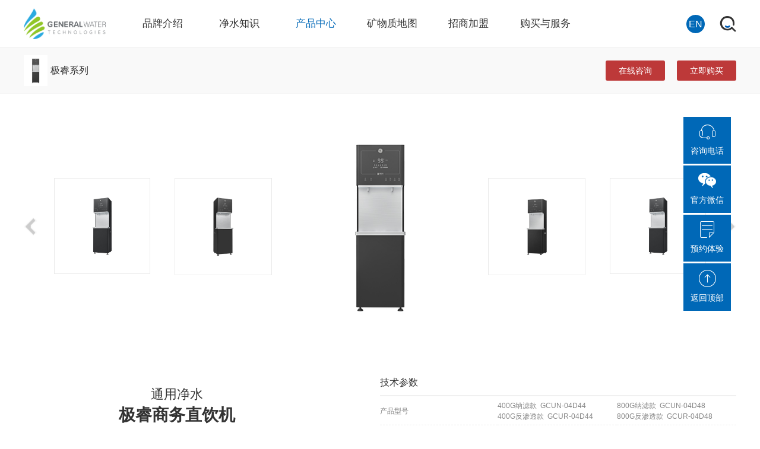

--- FILE ---
content_type: text/html; charset=utf-8
request_url: http://generalwatertech.com/product/info.aspx?itemid=1215&lcid=15
body_size: 10507
content:
<!DOCTYPE html>
<html lang="zh-CN">
<head>

 
 
<meta charset="UTF-8"/>
<meta http-equiv="Cache-Control" content="no-transform"/>
<meta http-equiv="Cache-Control" content="no-siteapp"/>
<meta name="applicable-device" content="mobile"/>
<meta name="renderer" content="webkit"/>
<meta name="format-detection" content="telephone=no"/>
<meta content="email=no" name="format-detection"/>
<meta http-equiv="X-UA-Compatible" content="IE=edge,chrome=1"/>
<meta name="viewport" content="width=device-width, initial-scale=1.0, maximum-scale=1.0"/>
               <!--
                                                               (0 0)
                                           +=============oOO====(_)================+
                                           |   Powered By wanhu - www.wanhu.com.cn |
                                           |   Tel:400-888-0035  020-85575672      |
                                           |   Creation:2026.01.22                 |
                                           |   ezEip v5.3.0(0649)                  |
                                           +==========================oOO==========+
                                                              |__|__|
                                                               || ||
                                                              ooO Ooo
                                        -->                                        
<meta name="Author" content="万户网络设计制作" />
<title>产品中心-通用净水官方网站-GE商用与家用净水解决方案</title>
<meta name="keywords" content="GE通用净水,通用净水,全屋净水,中央净水机，中央软水机,家用净水器" />
<meta name="Description" content="通用净水致力于用创新水科技为每一位消费者带来健康安全的水生活。掌握核心净水科技，通用净水独特的G+荷电纳滤技术，保留有益矿物质与微量元素，提供安全又健康的饮水解决方案.目前产品有全屋净水、家用净水器、中央净水机、中央软水机、纳滤净水器等" />
<link href="/editor/editor.css" rel="stylesheet" type="text/css"/>

<link rel="stylesheet" type="text/css" href="/cn/css/css_whir.css?v=20201225" />
<script src="/cn/js/jquery-3.3.1.min.js"></script>
<!--[if lt IE 9]>
<script type="text/javascript" src="/cn/js/html5shiv.v3.72.min.js"></script>
<![endif]-->
<link rel="stylesheet" type="text/css" href="/cn/css/owl.carousel.min.css" media="screen"/>
<script src="/cn/js/owl.carousel.min.js"></script>
<script src="/cn/js/js-whir.js"></script>


<script type="text/javascript">
    var navID = '15';
</script>

</head>
<body>
 
 
<header id="header">
	<div class="header">
		<div class="inner">
			
			<h1 class="logo">
				<a href='/index.aspx' style="background-image:url(/uploadfiles/2023/05/20230508180223528.png?6YCa55So5YeA5rC0bG9nby3nqoQucG5n);"></a>
			</h1>
			
			<div class="topBtn">
				<div class="language" >
					<a href='/en/index.aspx' title="English" target="_blank">EN</a>
				</div>
				<div class="search">
					<a href="javascript:void(0);"></a>
				</div>
				<div class="navBtn">
					<span></span>
				</div>
			</div>

			<div class="searchForm">
				<div class="input">
					<input type="text" class="text" id="topKey" autocomplete="off" onkeydown="entersearch();" value="" placeholder="搜索"/>
					<a class="submit" href="javascript:void(0);" onclick="return GoSearchUrl();"></a>
				</div>
			</div>

			<nav class="nav">
				<ul>
										<li id="nav2">
						<a href='/about_gewater/index.aspx' title='品牌介绍' target="_blank">品牌介绍</a>
					</li>
										<li id="nav8">
						<a href='/waterhealth/list.aspx?lcid=10' title='净水知识' target="_blank">净水知识</a>
					</li>
										<li id="nav15">
						<a href='/product/list.aspx?lcid=81' title='产品中心' target="_blank">产品中心</a>
					</li>
										<li id="nav114">
						<a href='/mineralwatermap/index.aspx' title='矿物质地图' target="_blank">矿物质地图</a>
					</li>
										<li id="nav111">
						<a href='/joinus/index.aspx' title='招商加盟' target="_blank">招商加盟</a>
					</li>
										<li id="nav18">
						<a href='/store/index.aspx' title='购买与服务' target="_blank">购买与服务</a>
					</li>
					
				</ul>
			</nav>
			<div class="clear"></div>
		</div>
	</div>
	<div class="proNav">
		<div class="subMenu">
			<div class="inner">
				<ul>
					
					<li>
						<a href="/product/list.aspx?lcid=20" title='GE前置过滤器' target="_blank">
							<div class="icon">
								
								<i style="background-image: url(/uploadfiles/image/pronav_01.png);"></i>
								
								<i style="background-image: url(/uploadfiles/image/pronav_01on.png);"></i>
								
							</div>
							<div class="text">
								<span>GE前置过滤器</span>
							</div>
						</a>
					</li>
					
					<li>
						<a href="/product/list.aspx?lcid=19" title='GE中央净水机' target="_blank">
							<div class="icon">
								
								<i style="background-image: url(/uploadfiles/image/pronav_02.png);"></i>
								
								<i style="background-image: url(/uploadfiles/image/pronav_02on.png);"></i>
								
							</div>
							<div class="text">
								<span>GE中央净水机</span>
							</div>
						</a>
					</li>
					
					<li>
						<a href="/product/list.aspx?lcid=18" title='GE中央净化柔水机' target="_blank">
							<div class="icon">
								
								<i style="background-image: url(/uploadfiles/image/pronav_03.png);"></i>
								
								<i style="background-image: url(/uploadfiles/image/pronav_03on.png);"></i>
								
							</div>
							<div class="text">
								<span>GE中央净化柔水机</span>
							</div>
						</a>
					</li>
					
					<li>
						<a href="/product/list.aspx?lcid=17" title='GE厨下净水机' target="_blank">
							<div class="icon">
								
								<i style="background-image: url(/uploadfiles/2022/05/20220530211548091.png);"></i>
								
								<i style="background-image: url(/uploadfiles/2022/05/20220530211555992.png);"></i>
								
							</div>
							<div class="text">
								<span>GE厨下净水机</span>
							</div>
						</a>
					</li>
					
					<li>
						<a href="/product/list.aspx?lcid=87" title='GE嵌入式直饮机' target="_blank">
							<div class="icon">
								
								<i style="background-image: url(/uploadfiles/2024/03/20240328114957885.png);"></i>
								
								<i style="background-image: url(/uploadfiles/2024/03/20240328114958903.png);"></i>
								
							</div>
							<div class="text">
								<span>GE嵌入式直饮机</span>
							</div>
						</a>
					</li>
					
					<li>
						<a href="/product/list.aspx?lcid=16" title='GE全功能净水器' target="_blank">
							<div class="icon">
								
								<i style="background-image: url(/uploadfiles/2024/08/20240814112632141.png);"></i>
								
								<i style="background-image: url(/uploadfiles/2024/08/20240814112633130.png);"></i>
								
							</div>
							<div class="text">
								<span>GE全功能净水器</span>
							</div>
						</a>
					</li>
					
					<li>
						<a href="/product/list.aspx?lcid=86" title='GE壁挂&台式直饮机' target="_blank">
							<div class="icon">
								
								<i style="background-image: url(/uploadfiles/2020/12/20201223161050146.png);"></i>
								
								<i style="background-image: url(/uploadfiles/2020/12/20201223161053964.png);"></i>
								
							</div>
							<div class="text">
								<span>GE壁挂&台式直饮机</span>
							</div>
						</a>
					</li>
					
					<li>
						<a href="/product/list.aspx?lcid=15" title='GE商务直饮机' target="_blank">
							<div class="icon">
								
								<i style="background-image: url(/uploadfiles/image/pronav_06.png);"></i>
								
								<i style="background-image: url(/uploadfiles/image/pronav_06on.png);"></i>
								
							</div>
							<div class="text">
								<span>GE商务直饮机</span>
							</div>
						</a>
					</li>
					
				</ul>
			</div>
		</div>
		<div class="menuList">
			<div class="inner">

				
				<div class="menuBox">
					<div class="menuLeft">
						<div class="owl-carousel left">
							
							<div class="item">
								<a href='https://www.generalwatertech.com/product/info.aspx?itemid=1221&lcid=86' style="background-image: url(/uploadfiles/2024/07/20240703115221953.jpg?MTAwMC0xMDAwLTEuanBn);" target="_blank"></a>
							</div>
							
						</div>
					</div>
					<div class="menuRight">
						<div class="owl-carousel right">
							
									
										<div class="item">
											<a href="/product/info.aspx?itemid=1163&lcid=20" title='极护PRo GTEP-50M01型' target="_blank">
												<div class="pic">
													<i style="background-image: url(/uploadfiles/2022/02/20220221191753103.jpg?6Z2e5YWo6Ieq5YqoLeeBsOiJsuW6lS3mraMuanBn);"></i>
												</div>
												<div class="info">
													<h2>极护PRo GTEP-50M01型</h2>
													<p></p>
												</div>
											</a>
										</div>
									
										<div class="item">
											<a href="/product/info.aspx?itemid=1162&lcid=20" title='极护PRo GTEP-50A01型' target="_blank">
												<div class="pic">
													<i style="background-image: url(/uploadfiles/2022/02/20220221190603716.jpg?5YWo6Ieq5YqoLeeBsOiJsuW6lS3mraMuanBn);"></i>
												</div>
												<div class="info">
													<h2>极护PRo GTEP-50A01型</h2>
													<p></p>
												</div>
											</a>
										</div>
									
										<div class="item">
											<a href="/product/info.aspx?itemid=664&lcid=20" title='极护GPEP-40A04型' target="_blank">
												<div class="pic">
													<i style="background-image: url(/uploadfiles/2020/08/20200806113338785.png?6Ieq5Yqo5YmN572uLeiDjOaZry5wbmc=);"></i>
												</div>
												<div class="info">
													<h2>极护GPEP-40A04型</h2>
													<p></p>
												</div>
											</a>
										</div>
									
										<div class="item">
											<a href="/product/info.aspx?itemid=665&lcid=20" title='极护GPEP-40A01型' target="_blank">
												<div class="pic">
													<i style="background-image: url(/uploadfiles/2020/08/20200806115734152.png?5YiH5Zu+LnBuZw==);"></i>
												</div>
												<div class="info">
													<h2>极护GPEP-40A01型</h2>
													<p></p>
												</div>
											</a>
										</div>
									
										<div class="item">
											<a href="/product/info.aspx?itemid=227&lcid=20" title='极护GEEP-40A05型' target="_blank">
												<div class="pic">
													<i style="background-image: url(/uploadfiles/2019/12/20191206154614403.png?5YCSMy0zMDAtMjgwLnBuZw==);"></i>
												</div>
												<div class="info">
													<h2>极护GEEP-40A05型</h2>
													<p></p>
												</div>
											</a>
										</div>
									
								
						</div>
					</div>
				</div>
				
				<div class="menuBox">
					<div class="menuLeft">
						<div class="owl-carousel left">
							
							<div class="item">
								<a href='https://www.generalwatertech.com/product/info.aspx?itemid=1221&lcid=86' style="background-image: url(/uploadfiles/2024/07/20240703115259446.jpg?MTAwMC0xMDAwLTEuanBn);" target="_blank"></a>
							</div>
							
						</div>
					</div>
					<div class="menuRight">
						<div class="owl-carousel right">
							
									
										<div class="item">
											<a href="/product/info.aspx?itemid=102&lcid=19" title='极净GTEF-30A02型' target="_blank">
												<div class="pic">
													<i style="background-image: url(/uploadfiles/2024/01/20240115170020159.jpg?5a6Y572R5Li75Zu+LeS4reWkruWHgC3lpKcuanBn);"></i>
												</div>
												<div class="info">
													<h2>极净GTEF-30A02型</h2>
													<p></p>
												</div>
											</a>
										</div>
									
										<div class="item">
											<a href="/product/info.aspx?itemid=103&lcid=19" title='极净GTEF-20A02型' target="_blank">
												<div class="pic">
													<i style="background-image: url(/uploadfiles/2024/01/20240115165957511.jpg?5a6Y572R5Li75Zu+LeS4reWkruWHgC3kuK0uanBn);"></i>
												</div>
												<div class="info">
													<h2>极净GTEF-20A02型</h2>
													<p></p>
												</div>
											</a>
										</div>
									
										<div class="item">
											<a href="/product/info.aspx?itemid=228&lcid=19" title='极净GTEF-15A02型' target="_blank">
												<div class="pic">
													<i style="background-image: url(/uploadfiles/2024/01/20240115165428414.jpg?5a6Y572R5Li75Zu+LeS4reWkruWHgC3lsI8uanBn);"></i>
												</div>
												<div class="info">
													<h2>极净GTEF-15A02型</h2>
													<p></p>
												</div>
											</a>
										</div>
									
										<div class="item">
											<a href="/product/info.aspx?itemid=1155&lcid=19" title='极净GTEF-30A01型' target="_blank">
												<div class="pic">
													<i style="background-image: url(/uploadfiles/2024/01/20240115165304559.jpg?5a6Y572R5Li75Zu+LeS4reWkruWHgC3lpKfnqbouanBn);"></i>
												</div>
												<div class="info">
													<h2>极净GTEF-30A01型</h2>
													<p></p>
												</div>
											</a>
										</div>
									
										<div class="item">
											<a href="/product/info.aspx?itemid=1154&lcid=19" title='极净GTEF-20A01型' target="_blank">
												<div class="pic">
													<i style="background-image: url(/uploadfiles/2024/01/20240115165344221.jpg?5a6Y572R5Li75Zu+LeS4reWkruWHgC3kuK3nqbouanBn);"></i>
												</div>
												<div class="info">
													<h2>极净GTEF-20A01型</h2>
													<p></p>
												</div>
											</a>
										</div>
									
										<div class="item">
											<a href="/product/info.aspx?itemid=1153&lcid=19" title='极净GTEF-15A01型' target="_blank">
												<div class="pic">
													<i style="background-image: url(/uploadfiles/2024/01/20240115165359020.jpg?5a6Y572R5Li75Zu+LeS4reWkruWHgC3lsI/nqbouanBn);"></i>
												</div>
												<div class="info">
													<h2>极净GTEF-15A01型</h2>
													<p></p>
												</div>
											</a>
										</div>
									
								
						</div>
					</div>
				</div>
				
				<div class="menuBox">
					<div class="menuLeft">
						<div class="owl-carousel left">
							
							<div class="item">
								<a href='https://www.generalwatertech.com/product/info.aspx?itemid=1221&lcid=86' style="background-image: url(/uploadfiles/2024/07/20240703115313573.jpg?MTAwMC0xMDAwLTEuanBn);" target="_blank"></a>
							</div>
							
						</div>
					</div>
					<div class="menuRight">
						<div class="owl-carousel right">
							
									
										<div class="item">
											<a href="/product/info.aspx?itemid=231&lcid=18" title='极润GTEC-30A02型' target="_blank">
												<div class="pic">
													<i style="background-image: url(/uploadfiles/2024/01/20240115171304850.jpg?5a6Y572R5Li75Zu+LeS4reWkrui9ry3lpKcuanBn);"></i>
												</div>
												<div class="info">
													<h2>极润GTEC-30A02型</h2>
													<p></p>
												</div>
											</a>
										</div>
									
										<div class="item">
											<a href="/product/info.aspx?itemid=232&lcid=18" title='极润GTEC-20A02型' target="_blank">
												<div class="pic">
													<i style="background-image: url(/uploadfiles/2024/01/20240115171111003.jpg?5a6Y572R5Li75Zu+LeS4reWkrui9ry3kuK0uanBn);"></i>
												</div>
												<div class="info">
													<h2>极润GTEC-20A02型</h2>
													<p></p>
												</div>
											</a>
										</div>
									
										<div class="item">
											<a href="/product/info.aspx?itemid=233&lcid=18" title='极润GTEC-15A02型' target="_blank">
												<div class="pic">
													<i style="background-image: url(/uploadfiles/2024/01/20240115170723872.jpg?5a6Y572R5Li75Zu+LeS4reWkrui9ry3lsI8uanBn);"></i>
												</div>
												<div class="info">
													<h2>极润GTEC-15A02型</h2>
													<p></p>
												</div>
											</a>
										</div>
									
										<div class="item">
											<a href="/product/info.aspx?itemid=1158&lcid=18" title='极润GTEC-35A01型' target="_blank">
												<div class="pic">
													<i style="background-image: url(/uploadfiles/2024/01/20240115172322281.jpg?My5qcGc=);"></i>
												</div>
												<div class="info">
													<h2>极润GTEC-35A01型</h2>
													<p></p>
												</div>
											</a>
										</div>
									
										<div class="item">
											<a href="/product/info.aspx?itemid=1157&lcid=18" title='极润GTEC-20A01型' target="_blank">
												<div class="pic">
													<i style="background-image: url(/uploadfiles/2024/01/20240115172341058.jpg?Mi5qcGc=);"></i>
												</div>
												<div class="info">
													<h2>极润GTEC-20A01型</h2>
													<p></p>
												</div>
											</a>
										</div>
									
										<div class="item">
											<a href="/product/info.aspx?itemid=1156&lcid=18" title='极润GTEC-15A01型' target="_blank">
												<div class="pic">
													<i style="background-image: url(/uploadfiles/2024/01/20240115172357520.jpg?MS5qcGc=);"></i>
												</div>
												<div class="info">
													<h2>极润GTEC-15A01型</h2>
													<p></p>
												</div>
											</a>
										</div>
									
								
						</div>
					</div>
				</div>
				
				<div class="menuBox">
					<div class="menuLeft">
						<div class="owl-carousel left">
							
							<div class="item">
								<a href='https://www.generalwatertech.com/product/info.aspx?itemid=1221&lcid=86' style="background-image: url(/uploadfiles/2024/07/20240703115443328.jpg?MTAwMC0xMDAwLTEuanBn);" target="_blank"></a>
							</div>
							
						</div>
					</div>
					<div class="menuRight">
						<div class="owl-carousel right">
							
									
										<div class="item">
											<a href="/product/list.aspx?lcid=81" title='全厨净水系列' target="_blank">
												<div class="pic">
													<i style="background-image: url(/uploadfiles/2020/12/20201224172033283.png?5YWo5Y6oLnBuZw==);"></i>
												</div>
												<div class="info">
													<h2>全厨净水系列</h2>
													<p></p>
												</div>
											</a>
										</div>
									
										<div class="item">
											<a href="/product/list.aspx?lcid=80" title='纳滤净水系列' target="_blank">
												<div class="pic">
													<i style="background-image: url(/uploadfiles/2022/05/20220531100504505.jpg?5Lqn5ZOB5Zu+LeeBsOW6lTIuanBn);"></i>
												</div>
												<div class="info">
													<h2>纳滤净水系列</h2>
													<p></p>
												</div>
											</a>
										</div>
									
										<div class="item">
											<a href="/product/list.aspx?lcid=79" title='反渗透净水系列' target="_blank">
												<div class="pic">
													<i style="background-image: url(/uploadfiles/2020/12/20201224172100847.png?5Y+N5riX6YCPLnBuZw==);"></i>
												</div>
												<div class="info">
													<h2>反渗透净水系列</h2>
													<p></p>
												</div>
											</a>
										</div>
									
										<div class="item">
											<a href="/product/list.aspx?lcid=78" title='超滤净水系列' target="_blank">
												<div class="pic">
													<i style="background-image: url(/uploadfiles/2020/12/20201224172114067.png?6LaF5rukLnBuZw==);"></i>
												</div>
												<div class="info">
													<h2>超滤净水系列</h2>
													<p></p>
												</div>
											</a>
										</div>
									
								
						</div>
					</div>
				</div>
				
				<div class="menuBox">
					<div class="menuLeft">
						<div class="owl-carousel left">
							
							<div class="item">
								<a href='https://www.generalwatertech.com/product/info.aspx?itemid=1221&lcid=86' style="background-image: url(/uploadfiles/2024/07/20240703115248542.jpg?MTAwMC0xMDAwLTEuanBn);" target="_blank"></a>
							</div>
							
						</div>
					</div>
					<div class="menuRight">
						<div class="owl-carousel right">
							
									
										<div class="item">
											<a href="/product/info.aspx?itemid=1217&lcid=87" title='极耀GTBH-00X01-SM嵌入式饮水机' target="_blank">
												<div class="pic">
													<i style="background-image: url(/uploadfiles/2024/03/20240328141152485.jpg?5q2j6Z2iMzAwLTI4MC5qcGc=);"></i>
												</div>
												<div class="info">
													<h2>极耀GTBH-00X01-SM嵌入式饮水机</h2>
													<p></p>
												</div>
											</a>
										</div>
									
								
						</div>
					</div>
				</div>
				
				<div class="menuBox">
					<div class="menuLeft">
						<div class="owl-carousel left">
							
							<div class="item">
								<a href='https://www.generalwatertech.com/product/info.aspx?itemid=1221&lcid=86' style="background-image: url(/uploadfiles/2024/07/20240703115340544.jpg?MTAwMC0xMDAwLTEuanBn);" target="_blank"></a>
							</div>
							
						</div>
					</div>
					<div class="menuRight">
						<div class="owl-carousel right">
							
									
										<div class="item">
											<a href="/product/info.aspx?itemid=1226&lcid=16" title='海王星（GTCN-4000MP01）' target="_blank">
												<div class="pic">
													<i style="background-image: url(/uploadfiles/2024/08/20240814131502342.jpg?54Gw6ImyLS0yLmpwZw==);"></i>
												</div>
												<div class="info">
													<h2>海王星（GTCN-4000MP01）</h2>
													<p></p>
												</div>
											</a>
										</div>
									
										<div class="item">
											<a href="/product/info.aspx?itemid=1225&lcid=16" title='天王星（GTCH-00S01）' target="_blank">
												<div class="pic">
													<i style="background-image: url(/uploadfiles/2024/08/20240814115037073.jpg?MzAwLTI4MC5qcGc=);"></i>
												</div>
												<div class="info">
													<h2>天王星（GTCH-00S01）</h2>
													<p></p>
												</div>
											</a>
										</div>
									
								
						</div>
					</div>
				</div>
				
				<div class="menuBox">
					<div class="menuLeft">
						<div class="owl-carousel left">
							
							<div class="item">
								<a href='https://www.generalwatertech.com/product/info.aspx?itemid=1221&lcid=86' style="background-image: url(/uploadfiles/2024/07/20240703115408747.jpg?MTAwMC0xMDAwLTEuanBn);" target="_blank"></a>
							</div>
							
						</div>
					</div>
					<div class="menuRight">
						<div class="owl-carousel right">
							
									
										<div class="item">
											<a href="/product/info.aspx?itemid=1224&lcid=86" title='全功能净水器' target="_blank">
												<div class="pic">
													<i style="background-image: url(/uploadfiles/2024/07/20240703113118938.jpg?54Gw6ImyLS0yLmpwZw==);"></i>
												</div>
												<div class="info">
													<h2>全功能净水器</h2>
													<p></p>
												</div>
											</a>
										</div>
									
										<div class="item">
											<a href="/product/info.aspx?itemid=1221&lcid=86" title='全功能净水器' target="_blank">
												<div class="pic">
													<i style="background-image: url(/uploadfiles/2024/07/20240703111747920.jpg?54Gw6ImyLS0xLmpwZw==);"></i>
												</div>
												<div class="info">
													<h2>全功能净水器</h2>
													<p></p>
												</div>
											</a>
										</div>
									
										<div class="item">
											<a href="/product/info.aspx?itemid=1220&lcid=86" title='GE台式净饮机（母婴款）' target="_blank">
												<div class="pic">
													<i style="background-image: url(/uploadfiles/2024/07/20240703111217131.jpg?MzAwLTI4MC5qcGc=);"></i>
												</div>
												<div class="info">
													<h2>GE台式净饮机（母婴款）</h2>
													<p></p>
												</div>
											</a>
										</div>
									
										<div class="item">
											<a href="/product/info.aspx?itemid=1219&lcid=86" title='GE台式净饮机' target="_blank">
												<div class="pic">
													<i style="background-image: url(/uploadfiles/2024/07/20240703110435227.jpg?MzAwLTI4MC5qcGc=);"></i>
												</div>
												<div class="info">
													<h2>GE台式净饮机</h2>
													<p></p>
												</div>
											</a>
										</div>
									
										<div class="item">
											<a href="/product/info.aspx?itemid=1210&lcid=86" title='极星GTUH-00X07壁挂管线机' target="_blank">
												<div class="pic">
													<i style="background-image: url(/uploadfiles/2023/04/20230428134930199.jpg?5q2j6KeG5Zu+NDEwLTQxMC5qcGc=);"></i>
												</div>
												<div class="info">
													<h2>极星GTUH-00X07壁挂管线机</h2>
													<p></p>
												</div>
											</a>
										</div>
									
										<div class="item">
											<a href="/product/info.aspx?itemid=1209&lcid=86" title='极星GTUH-00X06壁挂管线机' target="_blank">
												<div class="pic">
													<i style="background-image: url(/uploadfiles/2023/04/20230428132700428.jpg?5q2j6KeG5Zu+NDEwLTQxMC5qcGc=);"></i>
												</div>
												<div class="info">
													<h2>极星GTUH-00X06壁挂管线机</h2>
													<p></p>
												</div>
											</a>
										</div>
									
										<div class="item">
											<a href="/product/info.aspx?itemid=1134&lcid=86" title='极星GTUH-00X01壁挂管线机' target="_blank">
												<div class="pic">
													<i style="background-image: url(/uploadfiles/2023/04/20230428141407911.jpg?5p6B5pifcy5qcGc=);"></i>
												</div>
												<div class="info">
													<h2>极星GTUH-00X01壁挂管线机</h2>
													<p></p>
												</div>
											</a>
										</div>
									
										<div class="item">
											<a href="/product/info.aspx?itemid=1133&lcid=86" title='极星GCUH-00X02壁挂管线机' target="_blank">
												<div class="pic">
													<i style="background-image: url(/uploadfiles/2023/04/20230428141427873.jpg?5p6B5pifai5qcGc=);"></i>
												</div>
												<div class="info">
													<h2>极星GCUH-00X02壁挂管线机</h2>
													<p></p>
												</div>
											</a>
										</div>
									
										<div class="item">
											<a href="/product/info.aspx?itemid=1119&lcid=86" title='GEUT台式加热直饮机系列' target="_blank">
												<div class="pic">
													<i style="background-image: url(/uploadfiles/2021/01/20210104105927829.png?55m96Imy5Y+w5YeALnBuZw==);"></i>
												</div>
												<div class="info">
													<h2>GEUT台式加热直饮机系列</h2>
													<p></p>
												</div>
											</a>
										</div>
									
								
						</div>
					</div>
				</div>
				
				<div class="menuBox">
					<div class="menuLeft">
						<div class="owl-carousel left">
							
							<div class="item">
								<a href='https://www.generalwatertech.com/product/info.aspx?itemid=1221&lcid=86' style="background-image: url(/uploadfiles/2024/07/20240703115353773.jpg?MTAwMC0xMDAwLTEuanBn);" target="_blank"></a>
							</div>
							
						</div>
					</div>
					<div class="menuRight">
						<div class="owl-carousel right">
							
									
										<div class="item">
											<a href="/product/info.aspx?itemid=248&lcid=15" title='极雅Pro系列' target="_blank">
												<div class="pic">
													<i style="background-image: url(/uploadfiles/2023/07/20230719104748330.jpg?5p6B6ZuFUHJvIDMwMHgyODAuanBn);"></i>
												</div>
												<div class="info">
													<h2>极雅Pro系列</h2>
													<p></p>
												</div>
											</a>
										</div>
									
										<div class="item">
											<a href="/product/info.aspx?itemid=247&lcid=15" title='极尊系列' target="_blank">
												<div class="pic">
													<i style="background-image: url(/uploadfiles/2021/06/20210617101933035.jpg?5p6B5bCKLee6s+a7pC0zMDAtMjgwLmpwZw==);"></i>
												</div>
												<div class="info">
													<h2>极尊系列</h2>
													<p></p>
												</div>
											</a>
										</div>
									
										<div class="item">
											<a href="/product/info.aspx?itemid=1212&lcid=15" title='极简系列' target="_blank">
												<div class="pic">
													<i style="background-image: url(/uploadfiles/2023/07/20230719102044198.jpg?5p6B566AIDMwMHgyODAuanBn);"></i>
												</div>
												<div class="info">
													<h2>极简系列</h2>
													<p></p>
												</div>
											</a>
										</div>
									
										<div class="item">
											<a href="/product/info.aspx?itemid=1215&lcid=15" title='极睿系列' target="_blank">
												<div class="pic">
													<i style="background-image: url(/uploadfiles/2023/07/20230719115026133.jpg?5p6B552/IDMwMHgyODAuanBn);"></i>
												</div>
												<div class="info">
													<h2>极睿系列</h2>
													<p></p>
												</div>
											</a>
										</div>
									
										<div class="item">
											<a href="/product/info.aspx?itemid=1216&lcid=15" title='极霖系列' target="_blank">
												<div class="pic">
													<i style="background-image: url(/uploadfiles/2023/07/20230719135137119.jpg?5p6B6ZyWIDMwMHgyODAuanBn);"></i>
												</div>
												<div class="info">
													<h2>极霖系列</h2>
													<p></p>
												</div>
											</a>
										</div>
									
										<div class="item">
											<a href="/product/info.aspx?itemid=1135&lcid=15" title='极聚系列' target="_blank">
												<div class="pic">
													<i style="background-image: url(/uploadfiles/2021/06/20210617113457207.jpg?5p6B6IGaLeatoy0zMDAtMjgwLmpwZw==);"></i>
												</div>
												<div class="info">
													<h2>极聚系列</h2>
													<p></p>
												</div>
											</a>
										</div>
									
										<div class="item">
											<a href="/product/info.aspx?itemid=1213&lcid=15" title='极星系列' target="_blank">
												<div class="pic">
													<i style="background-image: url(/uploadfiles/2023/07/20230719105559320.jpg?5p6B5pifIDMwMHgyODAuanBn);"></i>
												</div>
												<div class="info">
													<h2>极星系列</h2>
													<p></p>
												</div>
											</a>
										</div>
									
										<div class="item">
											<a href="/product/info.aspx?itemid=1214&lcid=15" title='极淳系列' target="_blank">
												<div class="pic">
													<i style="background-image: url(/uploadfiles/2023/07/20230719111037604.jpg?5p6B5rezIDMwMHgyODAuanBn);"></i>
												</div>
												<div class="info">
													<h2>极淳系列</h2>
													<p></p>
												</div>
											</a>
										</div>
									
								
						</div>
					</div>
				</div>
				

			</div>
		</div>
	</div>
</header>
<div class="blank"></div>
<script type="text/javascript">
$(function(){
	$('#nav' + navID).addClass('cur');
});
//搜索
function GoSearchUrl() {
    var searchinput = document.getElementById("topKey");
    if (searchinput.value == "" || searchinput.value == "搜索") {
        alert("输入关键词搜索！");
        searchinput.focus();
        return false;
    }
    if (searchinput.value.length > 50) {
        alert("输入的关键词字数不要过多！");
        searchinput.focus();
        return false;
    }
    var pattern = new RegExp("[`~!@#$^&*()=|{}':;',\\[\\].<>/?~！@#￥……&*（）—|{}【】‘；：”“'。，、？]");
    if(pattern.test(searchinput.value))
    {
        alert("您输入的内容存在特殊字符！");
        searchinput.focus();
        return false;
    }
    window.location = "/search/search.aspx?key=" + searchinput.value;
    return true;
}

function entersearch(){
    //alert(dd);
    var event = window.event || arguments.callee.caller.arguments[0];
    if (event.keyCode == 13){
        GoSearchUrl();
    }
}

function checkComments() {
    var event = window.event || arguments.callee.caller.arguments[0];
    //alert(event.keyCode);
    if (( event.keyCode > 32 && event.keyCode < 48) ||
        ( event.keyCode > 57 && event.keyCode < 65) ||
        ( event.keyCode > 90 && event.keyCode < 97)
        ) {
        event.returnValue = false;
    }
}

function stripscript(s) {

    var pattern = new RegExp("[`~!@#$^&*()=|{}':;',\\[\\].<>/?~！@#￥……&*（）&mdash;—|{}【】‘；：”“'。，、？]");
    var rs = "";
    for (var i = 0; i < s.length; i++) {
        rs = rs + s.substr(i, 1).replace(pattern, '');
    }

    return rs;
}
</script>

<main>
		<article class="prodetails">
		<div class="top">
			<div class="inner">
				<div class="left">
					<div class="title">
						<div class="icon">
							<img src="/uploadfiles/2023/07/20230719115030768.jpg?5p6B552/IDI4MHgzNjUtMDEuanBn" alt='极睿系列'/>
						</div>
						<h2>极睿系列</h2>
					</div>
				</div>
				<div class="btn">
					<span class="buy">
						<a href="http://100000655106.im.n.weimob.com" title="在线咨询">在线咨询</a>
					</span>
					<span class="buy">
						<a href="http://www.generalwatertech.com/store/index.aspx" title="立即购买">立即购买</a>
					</span>
				</div>
			</div>
		</div>
		<div class="proBlank"></div>
		<div class="btm">
			<div class="inner">
				<div class="proImg">				
					<div id="proImg" class="owl-carousel">
						
						<div class="item">
							<span style="background-image: url(/uploadfiles/2023/07/20230719115034872.jpg);"></span>
						</div>
						
						<div class="item">
							<span style="background-image: url(/uploadfiles/2023/07/20230719115035411.jpg);"></span>
						</div>
						
						<div class="item">
							<span style="background-image: url(/uploadfiles/2023/07/20230719115036388.jpg);"></span>
						</div>
						
						<div class="item">
							<span style="background-image: url(/uploadfiles/2023/07/20230719115037412.jpg);"></span>
						</div>
						
					</div>
					<div class="load"></div>			
				</div>
				<div class="proInfo">
					<div class="text">					
						<h3 style="white-space: normal;">通用净水</h3><h4 style="white-space: normal;">极睿商务直饮机<br/>公共集中饮水</h4><p><br/></p>
					</div>
					<div class="meta">
						<table width="1358"><tbody><tr class="firstRow"><th colspan="3" width="229" style="word-break: break-all;">技术参数</th></tr><tr><td width="242" style="word-break: break-all;">产品型号</td><td colspan="1" rowspan="1" valign="null" width="242" style="word-break: break-all;"><p>400G纳滤款&nbsp;&nbsp;<span style="background-color: transparent;">GCUN-04D44<br/></span><span style="background-color: transparent;">400G反渗透款&nbsp;&nbsp;</span><span style="background-color: transparent;">GCUR-04D44</span></p></td><td width="242" style="word-break: break-all;">800G纳滤款&nbsp;&nbsp;<span style="background-color: transparent;">GCUN-04D48<br/></span><span style="background-color: transparent;">800G反渗透款&nbsp;&nbsp;</span><span style="background-color: transparent;">GCUR-04D48</span></td></tr><tr><td width="242" style="word-break: break-all;"><p style="white-space: normal;">制热功率</p></td><td colspan="1" rowspan="1" valign="null" width="242" style="word-break: break-all;">3000W</td><td width="242" style="word-break: break-all;" valign="null">3000W</td></tr><tr><td width="242" style="word-break: break-all;">首小时制热能力</td><td colspan="1" rowspan="1" valign="null" width="242" style="word-break: break-all;">63L/H</td><td width="242" style="word-break: break-all;" valign="null">63L/H</td></tr><tr><td colspan="1" rowspan="1" width="242" style="word-break: break-all;">热胆容量</td><td colspan="1" rowspan="1" valign="null" width="242" style="word-break: break-all;">40L</td><td colspan="1" rowspan="1" width="242" style="word-break: break-all;" valign="null">40L</td></tr><tr><td colspan="1" rowspan="1" width="242" style="word-break: break-all;">加热方式</td><td colspan="1" rowspan="1" valign="null" width="242" style="word-break: break-all;">步进式</td><td colspan="1" rowspan="1" width="242" style="word-break: break-all;" valign="null">步进式</td></tr><tr><td colspan="1" rowspan="1" style="word-break: break-all;" width="242">出水口数量</td><td colspan="1" rowspan="1" style="word-break: break-all;" width="242">2出水（1热水，1热水/1常温）</td><td colspan="1" rowspan="1" style="word-break: break-all;" width="242">2出水（1热水，1热水/1常温）</td></tr><tr><td colspan="1" rowspan="1" width="242" style="word-break: break-all;">滤芯配置</td><td colspan="1" rowspan="1" valign="null" width="242" style="word-break: break-all;">PCFF+NF/RO+CTO</td><td colspan="1" rowspan="1" width="242" style="word-break: break-all;" valign="null">PCFF+NF/RO+CTO</td></tr><tr><td width="242" style="word-break: break-all;">杀菌方式</td><td colspan="1" rowspan="1" valign="null" width="242" style="word-break: break-all;">UVC-LED杀菌</td><td width="242" style="word-break: break-all;" valign="null">UVC-LED杀菌</td></tr><tr><td width="242" style="word-break: break-all;">产品尺寸</td><td colspan="1" rowspan="1" valign="null" width="242" style="word-break: break-all;">515*465*1750mm</td><td width="242" style="word-break: break-all;" valign="null">515*465*1750mm</td></tr><tr><td width="242" style="word-break: break-all;">G+智慧平台</td><td colspan="1" rowspan="1" valign="null" width="242" style="word-break: break-all;">Y</td><td width="242" style="word-break: break-all;" valign="null">Y</td></tr></tbody></table><p><br/></p><br/>&nbsp;<br/>
					</div>
				</div>

				<section class="proInstall">
					<h3 class="boxTitle">产品详情</h3>
					<div class="entry">
						<p style="text-align: center;"><img src="/uploadfiles/2023/08/20230815133511475.png" title="极睿1.png" alt="极睿1.png" width="790" height="7197" style="width: 790px; height: 7197px;"/><img src="/uploadfiles/2023/07/20230719152355260.jpg" title="极睿详情页NF (2).jpg" alt="极睿详情页NF (2).jpg" width="790" height="6342" style="width: 790px; height: 6342px;"/><img src="/uploadfiles/2023/07/20230725173210800.jpg" title="极睿水效标识.jpg" alt="极睿水效标识.jpg" width="790" height="603" style="width: 790px; height: 603px;"/></p>
					</div>
				</section>
			</div>
		</div>
	</article>
	
</main>
 
 
<div class="tools">
	<ul>
		
		<li class="phone">
			<a href="tel:400 788 7171">
				<i class="tel"></i>
				咨询电话
			</a>
			<div class="number sub">
				Tel:400 788 7171
			</div>
		</li>
		<li class="weixin">
			<a href="javascript:void(0);">
				<i class="wechat"></i>
				官方微信
			</a>
			<div class="qrcode sub">
				<img src="/uploadfiles/2020/08/20200803113214407.jpg?5LqM57u056CBM+WPjS5qcGc=" alt="官方微信"/>
			</div>
		</li>
		
		<li class="book">
			<a href="javascript:void(0);">
				<i class="exp"></i>
				预约体验
			</a>
		</li>
		<li class="backtop">
			<a href="javascript:void(0);">
				<i class="back"></i>
				返回顶部
			</a>
		</li>
	</ul>
</div>
<footer class="footer">
	<div class="inner">
		<div class="footTop">
			
			<div class="footRight">
				<div class="social">
					<ul>
						<li class="wx">
							<a href="javascript:void(0);" title="微信"></a>
							<div class="qrcode">
								<img src="/uploadfiles/2020/08/20200803113214407.jpg?5LqM57u056CBM+WPjS5qcGc=" alt="官方微信号"/>
							</div>
						</li>
						<li class="wb">
							<a rel="nofollow" href='https://weibo.com/u/7356935966' target="_blank" title="微博"></a>
						</li>
					</ul>
				</div>
				<div class="follow">
					<p>
						<img src="/uploadfiles/2020/08/20200803113214407.jpg?5LqM57u056CBM+WPjS5qcGc=" alt="扫一扫关注我们"/>
					</p>
					<p>扫一扫关注我们</p>
				</div>
			</div>
			
			<div class="footLeft">
				<div class="footMenu">
					<dl>
						<dt><a href='/about_gewater/index.aspx' title="品牌介绍" target="_blank">品牌介绍</a></dt>
						<dd>
							<a href="/about_gewater/index.aspx#history" title="发展历程" target="_blank">发展历程</a>
						</dd>
						<dd>
							<a href="/about_gewater/index.aspx#about" title="公司介绍" target="_blank">公司介绍</a>
						</dd>
					</dl>

					<dl>
					
						<dt><a href="/waterhealth/list.aspx?lcid=10" title="净水知识" target="_blank">净水知识</a></dt>
						
						<dd>
							<a href='/waterhealth/list.aspx?lcid=10' title='我们生活的水世界' target="_blank">我们生活的水世界</a>
						</dd>
						
						<dd>
							<a href='/waterhealth/list.aspx?lcid=9' title='你知道怎么正确用水吗？' target="_blank">你知道怎么正确用水吗？</a>
						</dd>
						
						<dd>
							<a href='/waterhealth/list.aspx?lcid=8' title='你有这些用水烦恼吗？' target="_blank">你有这些用水烦恼吗？</a>
						</dd>
						
						<dd>
							<a href='/waterhealth/list.aspx?lcid=7' title='净水产品选购贴士' target="_blank">净水产品选购贴士</a>
						</dd>
						
					</dl>

					<dl>
						<dt><a href='/eploreGplus/index.aspx' title="探索G+" target="_blank">探索G+</a></dt>
						<dd>
							<a href="/eploreGplus/index.aspx#explore" title="探索G+" target="_blank">当代居家水生活图鉴</a>
						</dd>
						<dd>
							<a href="/eploreGplus/index.aspx#beforeBox" title="探索G+" target="_blank">G+全屋智慧解决方案</a>
						</dd>						
					</dl>

					<dl>

						<dt><a href="/product/list.aspx?lcid=20" title="产品中心" target="_blank">产品中心</a></dt>
						
						<dd>
							<a href='/product/list.aspx?lcid=20' title='GE前置过滤器'>GE前置过滤器</a>
						</dd>
						
						<dd>
							<a href='/product/list.aspx?lcid=19' title='GE中央净水机'>GE中央净水机</a>
						</dd>
						
						<dd>
							<a href='/product/list.aspx?lcid=18' title='GE中央净化柔水机'>GE中央净化柔水机</a>
						</dd>
						
						<dd>
							<a href='/product/list.aspx?lcid=17' title='GE厨下净水机'>GE厨下净水机</a>
						</dd>
						
						<dd>
							<a href='/product/list.aspx?lcid=87' title='GE嵌入式直饮机'>GE嵌入式直饮机</a>
						</dd>
						
						<dd>
							<a href='/product/list.aspx?lcid=16' title='GE全功能净水器'>GE全功能净水器</a>
						</dd>
						
						<dd>
							<a href='/product/list.aspx?lcid=86' title='GE壁挂&台式直饮机'>GE壁挂&台式直饮机</a>
						</dd>
						
						<dd>
							<a href='/product/list.aspx?lcid=15' title='GE商务直饮机'>GE商务直饮机</a>
						</dd>
						
					</dl>

					

					<dl>
						<dt><a href='/store/index.aspx' title="购买与服务" target="_blank">购买与服务</a></dt>
						
						<dd>
							<a href="/store/index.aspx" title='正品购买' target="_blank">正品购买</a>
						</dd>
						
						<dd>
							<a href="/service/index.aspx" title='G+服务' target="_blank">G+服务</a>
						</dd>
						
					</dl>
					<dl>
						<dt><a href="javascript:;" title="联系我们">联系我们</a></dt>
						
						<dd>
							<a href="/dealerrecruitment/index.aspx" title='经销商招募' target="_blank">经销商招募</a>
						</dd>
						
						<dd>
							<a href="/aftersalesservice/index.aspx" title='售后服务热线：<br>400-788-7171' target="_blank">售后服务热线：<br>400-788-7171</a>
						</dd>
						
						<dd>
							<a href="/contact1011/index.aspx" title='联系方式' target="_blank">联系方式</a>
						</dd>
						
					</dl>
				</div>
			</div>
			<div class="clear"></div>
		</div>
		<div class="footBtm">
			<div class="pagesList">
				<a href='/sitemap/index.aspx' title="网站地图" target="_blank">网站地图</a> <i>|</i> <a href='/legal/index.aspx' title="法律声明" target="_blank">法律声明</a> <i>|</i> <a href='/news/list.aspx' title="新闻中心" target="_blank">新闻中心</a>
			</div>
			<div class="copyright">
				<p>© 通用净水科技（上海）有限公司 All Rights Reserved.GE is a trademark of General Electric Company.
Used under trademark license.<a href="http://www.beian.miit.gov.cn/" target="_blank">[沪ICP备20023062号-1]</a><a href='/License/index.aspx' target="_blank">营业执照12000002202106280007</a></p>
			</div>
		</div>
	</div>
</footer>
<script type="text/javascript">
//jQuery.each(jQuery("img"), function (i, n) { jQuery(n).on('error', function() { n.src = '$/uploadfiles/nopic.jpg'; }); n.src = n.src; });
    //限制textArea的长度
    function LimitMaxLength(obj){
         var leng= obj.value.length;
         var len=parseInt($(obj).attr('maxlength'));
         if(leng>len){
             obj.value=obj.value.substr(0,len);
         }
     }	 
</script>

<script type="text/javascript">
$(function(){	
	if($('#proImg').length > 0){
		$('#proImg').on('initialized.owl.carousel', function() {
			$('.proImg .load').remove();
			var _center = $(this).find('.center').find('span').css('backgroundImage');
			$('.proImg .item').hover(function(){
				if(!$(this).parent().hasClass('center')){
					var _bk = $(this).find('span').css('backgroundImage');
					$('#proImg .center span').hide().css('backgroundImage',_bk).stop().fadeIn('fast');
				}
				
			},function(){
				if(!$(this).parent().hasClass('center')){
					$('#proImg .center span').hide().css('backgroundImage',_center).stop().fadeIn('fast');
				}
			});
		});
		$('#proImg').owlCarousel({
			items:5,
			loop:true, 
			margin:70,
			mouseDrag:false,
			autoplay:false,
			nav:true,	
			dots:false,
			center:true,			
			responsiveClass:true,
			responsive:{
				0:{
					items:1,
					margin:5
				},
				
				541:{
					items:5,
					margin:20
				},
				769:{
					
					margin:40
				},
				961:{
					margin:70
				}
			}
		});
	}


	
	$(window).resize(function(){
		var _height = $('.prodetails .top').innerHeight();
		$('.proBlank').height(_height);
	}).trigger('resize');
});
</script>
</body>
</html>

--- FILE ---
content_type: text/css
request_url: http://generalwatertech.com/cn/css/css_whir.css?v=20201225
body_size: 24093
content:
@charset "utf-8";
/*初始化样式*/
* {-webkit-tap-highlight-color:transparent;}
body {background-color:#fff; color:#333; font:16px/1.75em Arial,"Microsoft Yahei","Lucida Grande";/*设置字体*/ overflow-x:hidden; width:100%;/*设置宽度*/}
table {background-color: transparent; border-spacing: 0; border-collapse: collapse; font-size:16px; width:100%;border-top:solid 1px #ddd;border-left:solid 1px #ddd; box-sizing: border-box;}
table th{text-align:center; box-sizing: border-box;}
table td,table th{padding:5px 10px;border:1px solid #ddd; box-sizing: border-box;}

/*html5设置*/
article, aside, details, figcaption, figure, footer, header, main, nav, section {display:block;}
html,body, div, pre, code, form, fieldset, legend, input, textarea, blockquote, th, td, hr, button, article, aside, details, figcaption, figure, footer, header, hgroup, menu, nav, section, main, p {margin:0; padding:0;}

a {text-decoration:none; outline:none; color:#333;}
a:focus {outline:none; -moz-outline:none;}
a:hover {color:#0068b7;}
a img {border:none;}

/*强制去除表单自带的样式*/
button,select,input,textarea{ border-radius:0; -webkit-border-radius:0; background:none; border:none; margin:0; padding:0;outline:none; font-family: Arial,"Microsoft Yahei";}
input:focus { outline: none;}
textarea{resize:none;/*-webkit-appearance:none;*/}

/*清楚浮动*/
.clear{ clear:both; height:0px; overflow:hidden;}

/*该设置跟后台编辑器有关*/
.ul,.ul li,.dl,.dl dd,ul,ul li,ol,ol li,dl,dl dd{ list-style:none; margin:0; padding:0;}
.h1,.h2,.h3,.h4,.h5,.h6,.p,h1,h2,h3,h4,h5,h6 { padding:0px; margin:0px;}
/*该设置跟后台编辑器有关*/

/*全局样式*/
.inner {width:1200px; margin:0 auto;}
.divhide{display: none;}
/*全站头部*/


/*header*/
#header { width:100%; left:0; top:0; position:fixed; border-bottom: 1px solid #eee; z-index:51;}
.header {position:relative;background-color:#fff; z-index:8;}
.header .inner {position:relative;}
.blank {display:block; height:81px;}

/*logo*/
.logo {float:left;padding:14px 0;}
.logo a {display:block;text-indent:-9999em;width:157px;height:52px;background:no-repeat left center;background-size:contain;}
/*topBtn*/
.topBtn {float:right;padding:24.5px 0;}
.topBtn a {display:block;}
/*language*/
.language {float:left;padding-right:25px;}
.language a {width:31px;height:31px;color:#fff;border-radius:50%;background-color:#0068b7;text-align:center;line-height:31px;font-size:16px;text-transform:uppercase;}
.language a:hover {opacity:.85;}
/*search*/
.search {float:left;}
.search a {width:28px;height:31px;background:url(../images/icon_search.png) no-repeat center center;background-size:contain;}
/*searchForm*/
.searchForm {position:absolute;right:0;top:100%;width:400px;z-index:4;display:none;margin-top:1px;}
.searchForm .input {padding:6px 46px 6px 6px;background-color:#0068b7;position:relative;}
.searchForm .text {background-color:rgba(255,255,255,0.5);height:24px;line-height:24px;padding:5px 3%;width:94%;color:#fff;font-size:14px;}
.searchForm .submit {display:block;width:34px;height:34px;background:url(../images/icon_search2.png) no-repeat center center;position:absolute;right:5px;top:5px;opacity:.8;}
/*nav*/
.nav {padding:28px 0;position:relative;margin:0 110px 0 170px;}
.nav ul {height:24px;}
.nav li {float:left;font-size:17px;position:relative;line-height:24px;width:12%;padding:0 1%;text-align:center;}
.nav li a {position:relative;display:block;}
.nav li.cur > a,.nav li.on > a {color:#0068b7;}
.nav li em {display:none;}
.navBtn {cursor:pointer;position:relative;float:left;width:25px;height:28px;display:none;}
.navBtn span {display:block;position:absolute;right:0;top:50%;margin-top:-1.5px;width:100%;height:3px;background-color:#444;cursor:pointer;transition:opacity .3s;}
.navBtn span:before,.navBtn span:after {content:'';display:block;width:100%;height:3px;background-color:#444;position:absolute;right:0;transition:all .3s;}
.navBtn span:before {top:-9px;}
.navBtn span:after {bottom:-9px;}
.navBtn.open span {height:0;}
.navBtn.open span:before {transform:rotate(45deg);top:0;}
.navBtn.open span:after {transform:rotate(-45deg);bottom:auto;top:0;}
/*proNav*/
.proNav {position:absolute;left:0;top:-500px;width:100%;z-index:5;opacity:0;transition:all .3s; box-shadow:0px 5px 10px rgba(0,0,0,.3);}
.proNav.show {top:100%;opacity:1; margin-top:1px;}
.subMenu {background-color:#f3f4f6;}
.subMenu ul {overflow:hidden;}
.subMenu li {float:left;width:12.5%;text-align:center;}
.subMenu li .icon {width:40px;margin:20px auto 5px;}
.subMenu li i {overflow:hidden;padding-bottom:145%;background:no-repeat center center;background-size:contain;display:none;}
.subMenu li i:first-child {display:block;}
.subMenu li .text {white-space:nowrap;overflow:hidden;text-overflow:ellipsis;font-size:12px;line-height:1.75em;padding-bottom:10px;}
.subMenu li span {padding:0 10px;position:relative;}
.subMenu li span:after {width:100%;height:2px;background-color:#0068b7;content:'';position:absolute;left:0;bottom:-13px;display:none;}
.subMenu li a {display:block;overflow:hidden;color:#717071;padding:0 2%;}
.subMenu li.cur i:first-child {display:none;}
.subMenu li.cur i:last-child {display:block;}
.subMenu li.cur a {color:#0068b7;}
.subMenu li.cur span:after {display:block;}
.menuList {padding:2.604% 0;background-color:#fff;}
.menuList .inner {overflow:hidden;position:relative;padding-bottom:40px;}
.menuList .menuBox {display:none;}
.menuLeft {width:25%;float:left;border-radius:8px;overflow:hidden;}
.menuLeft .item {overflow:hidden;}
.menuLeft .item a {padding-bottom:74%;display:block;overflow:hidden;background:no-repeat center center;background-size:cover;}
.menuLeft .owl-dots {font-size:0;line-height:normal;text-align:center;position:absolute;left:50%;bottom:8.56%;transform:translateX(-50%);}
.menuLeft .owl-dots button {display:inline-block;}
.menuLeft .owl-dots span {display:block;border:2px solid #fff;width:7px;height:7px;border-radius:50%;margin:0 9px;}
.menuLeft .owl-dots .active span {background-color:#fff;}
.menuRight {width:70.83%;float:right;overflow:hidden;}
.menuRight .pic {overflow:hidden;border-radius:5px;margin-bottom:8px;}
.menuRight .pic i {display:block;overflow:hidden;padding-bottom:93.333%;background:no-repeat center center;background-size:contain;transition:transform .3s;}
.menuRight a {display:block;overflow:hidden;text-align:center;}
.menuRight a:hover .pic i {transform:scale(1.1);}
.menuRight h2 {white-space:nowrap;overflow:hidden;text-overflow:ellipsis;font-weight:normal;font-size:12px;line-height:1.5em;}
.menuRight p {font-size:12px;color:#999;white-space:nowrap;overflow:hidden;text-overflow:ellipsis;}
.menuRight .owl-carousel {position:static;}
.menuRight .owl-carousel .owl-dots.disabled {display:block;}
.menuRight .owl-dots {font-size:0;line-height:normal;text-align:center;position:absolute;left:50%;bottom:0;transform:translateX(-50%);}
.menuRight .owl-dots button.owl-dot {display:inline-block;border:1px solid transparent;border-radius:50%;margin:0 9px;}
.menuRight .owl-dots span {display:block;width:11px;height:11px;border-radius:50%;background-color:#c7c7c7;margin:3px;}
.menuRight .owl-dots button.active {border-color:#0068b7;}
.menuRight .owl-dots button.active span {background-color:#0068b7;}
/*footer*/
.footer {background-color:#212121;}
.footer .footTop {border-bottom:1px solid #343434;}
.footer .footLeft {margin-right:170px;overflow:hidden;padding-right:2%;}
.footer .footRight {float:right;width:170px;padding:4.584% 0;}
.footer .footBtm {overflow:hidden;font-size:14px;color:#8b8b8b;line-height:1.5em;padding:15px 0 48px;}
.footer .footBtm a {color:#8b8b8b;}
.footer .footBtm a:hover {color:#fff;}
/*pagesList*/
.pagesList {float:left;}
.pagesList i {color:#313224;}
/*copyright*/
.copyright {float:right;}
/*social*/
.social {float:left;width:30px;}
.social li {margin-bottom:14px;position:relative;}
.social li a {display:block;overflow:hidden;width:30px;height:30px;text-indent:-99999em;background:no-repeat center center;background-size:contain;}
.social li a:hover {opacity:.85;}
.social li.wx a {background-image:url(../images/icon_wx.png);}
.social li.wb a {background-image:url(../images/icon_wb.png);}
.social li .qrcode {position:absolute;right:45px;top:50%;background-color:#fff;border:1px solid #e5e5e5;border-radius:5px;width:100px;height:100px;margin-top:-54px;padding:3px;z-index:2;display:none;}
.social li .qrcode:after {width:8px;height:8px;background-color:#fff;border-top:1px solid #e5e5e5;border-right:1px solid #e5e5e5;transform:rotate(-45deg);content:'';display:block;position:absolute;top:50%;right:-6px;margin-top:-4px;}
.social li .qrcode img {display:block;width:100%;height:100%;}
/*follow*/
.follow {margin-left:50px;overflow:hidden;color:#fff;font-size:14px;text-align:center;line-height:1.5em;}
.follow p {margin-bottom:10px;}
.follow img {display:block;width:100%;height:auto;border-radius:5px;}
/*footMenu*/
.footMenu {display:table;table-layout:fixed;width:100%;}
.footMenu dl {display:table-cell;vertical-align:top;border-left:1px solid #343434;width:13.666%;padding:5.789% 0;}
.footMenu dt {font-size:16px;color:#fff;line-height:1.125em;margin-bottom:14.557%;padding:0 10%;position:relative;}
.footMenu dt:before {width:1px;height:17px;background-color:#0068b7;content:'';display:block;position:absolute;left:-1px;top:0;}
.footMenu dt a {color:#fff;}
.footMenu dt a:hover {opacity:.85;}
.footMenu dd {font-size:14px;color:#666;line-height:1.5em;margin-bottom:10px;padding:0 10%;}
.footMenu dd a {color:#666;}
.footMenu dd a:hover {color:#fff;}
/*hmService*/
.hmService {margin-bottom:5.208%;overflow:hidden;}
.hmService .inner {overflow:hidden;}
.hmService ul {display:table;width:100%;table-layout:fixed;}
.hmService li {display:table-cell;vertical-align:top;width:33.333%;text-align:center;border-left:1px solid #e5e5e5;}
.hmService li:last-child {border-right:1px solid #e5e5e5;}
.hmService li .icon {width:52px;margin:0 auto 4.511%;}
.hmService li .icon i {overflow:hidden;padding-bottom:100%;background:no-repeat center center;background-size:contain;display:none;}
.hmService li .icon .one {display:block;}
.hmService li .intro {font-size:16px;line-height:1.5625em;margin-bottom:5.514%;}
.hmService li .btn {width:150px;height:50px;line-height:50px;background-color:#7d7d7d;color:#fff;border-radius:3px;margin:0 auto;font-size:16px;}
.hmService li a {display:block;overflow:hidden;color:#333;}
.hmService li a:hover .one {display:none;}
.hmService li a:hover .two {display:block;}
.hmService li a:hover .btn {background-color:#0068b7;}
/*hmNews*/
.hmNews {margin-bottom:5.208%;overflow:hidden;}
.hmNews .pic {overflow:hidden;margin-bottom:7.225%;}
.hmNews .pic a {display:block;overflow:hidden;padding-bottom:63.4%;background:no-repeat center center;background-size:cover;transition:transform .3s;}
.hmNews .pic a:hover {transform:scale(1.1);}
.hmNews h2 {font-size:17px;font-weight:normal;line-height:1.588em;height:3.176em;overflow:hidden;margin-bottom:2.89%;}
.hmNews time {display:block;font-size:14px;color:#555;line-height:1.5em;margin-bottom:2.312%;}
.hmNews .excerpt {font-size:14px;color:#888;line-height:1.58em;height:3.16em;overflow:hidden;}
.hmNews .more {overflow:hidden;margin-top:8.67%;}
.hmNews .more a {display:block;background-color:#fff;border:1px solid #7d7d7d;color:#7d7d7d;font-size:14px;height:40px;line-height:40px;width:110px;text-align:center;padding:0 29px;}
.hmNews .more i {font-style:normal;display:block;padding-right:48px;position:relative;}
.hmNews .more i:after {width:19px;height:13px;background:url(../images/icon_01.png) no-repeat 0 0;background-size:100% auto;content:'';display:block;position:absolute;right:0;top:50%;margin-top:-6.5px;}
.hmNews .more a:hover {background-color:#0068b7;color:#fff;border-color:#0068b7;}
.hmNews .more a:hover i:after {background-position:0 100%;}
.hmNews .owl-carousel .owl-dots.disabled {display:block;}
.hmNews .owl-dots {font-size:0;line-height:normal;text-align:center;margin-top:5%;}
.hmNews .owl-dots button {display:inline-block;}
.hmNews .owl-dots span {display:block;border:3px solid #bfbfbf;width:14px;height:14px;border-radius:50%;margin:0 7px;}
.hmNews .owl-dots .active span {border-color:#0068b7;}
.hmNews .load {padding-bottom:44.5%;}
/*hmSolution*/
.hmSolution {overflow:hidden;margin-bottom:3.646%;}
.hmSolution a {display:block;overflow:hidden;}
.hmSolution img {display:block; width:100%; height:auto;}
.hmSolution .wap {display:none;}
/*hmSlides*/
.hmSlides {overflow:hidden;}
.hmSlides .load {padding-bottom:31.25%;}
.hmSlides .item {position:relative;}
.hmSlides .item .wap {display:none;}
.hmSlides .item span {padding-bottom:31.25%;display:block;overflow:hidden;background:no-repeat center center;background-size:cover;}
.hmSlides .video {padding-bottom:31.25%;position:relative;}
.hmSlides video {position:absolute;left:0;top:0;width:100%;height:100%;object-fit:contain;}
.hmSlides .owl-dots {font-size:0;line-height:normal;text-align:center;position:absolute;left:50%;bottom:3.94%;transform:translateX(-50%);}
.hmSlides .owl-dots button {display:inline-block;}
.hmSlides .owl-dots span {display:block;width:20px;height:20px;background:url(../images/icon_05.png) no-repeat 0 0;background-size:auto 100%;margin:0 6px;}
.hmSlides .owl-dots .active span {background-position:100% 0;}
/*hmProcat*/
.hmProcat {background-color:#fafafa;padding:1.563% 0 0.521%;overflow:hidden;}
.hmProcat ul {overflow:hidden;}
.hmProcat li {float:left;width:12.5%;text-align:center;}
.hmProcat li .icon {width:40px;margin:0 auto 5px;}
.hmProcat li i {overflow:hidden;padding-bottom:145%;background:no-repeat center center;background-size:contain;display:none;}
.hmProcat li i:first-child {display:block;}
.hmProcat li .text {white-space:nowrap;overflow:hidden;text-overflow:ellipsis;font-size:12px;line-height:1.75em;padding-bottom:10px;}
.hmProcat li span {padding:0 10px;position:relative;}
.hmProcat li span:after {width:100%;height:2px;background-color:#0068b7;content:'';position:absolute;left:0;bottom:-10px;display:none;}
.hmProcat li a {display:block;overflow:hidden;color:#717071;padding:0 2%;}
.hmProcat li a:hover i:first-child {display:none;}
.hmProcat li a:hover i:last-child {display:block;}
.hmProcat li a:hover {color:#0068b7;}
.hmProcat li a:hover span:after {display:block;}
/*hmProducts*/
.hmProducts {background:url(../images/bg_hmpro.png) no-repeat center bottom;background-size:100% auto;overflow:hidden;padding:4.167% 0 9.375%;}
.hmProducts .hmProList {display:block;}
.hmProducts .owl-stage-outer {padding:1.2% 0;}
.hmProducts .item .pic {width:58%;margin:0 auto;}
.hmProducts .item .pic span {display:block;padding-bottom:224.138%;position:relative;}
.hmProducts .item .pic i {position:absolute;left:0;top:0;width:100%;height:100%;background:no-repeat center center;background-size:contain;transition:transform .3s;}
.hmProducts .item .pic i:last-child {opacity:0;}
.hmProducts .item h2 {text-align:center;font-weight:normal;font-size:16px;color:#717071;line-height:1.35em;white-space:nowrap;overflow:hidden;text-overflow:ellipsis;margin-bottom:10px;}
.hmProducts .item em {display:block;width:22px;height:22px;margin:0 auto;background:url(../images/icon_04.png) no-repeat 0 0;background-size:100% auto;}
.hmProducts .item a {display:block;}
.hmProducts .item a:hover em {background-position:0 100%;}
.hmProducts .item a:hover h2 {color:#0068b7;}
.hmProducts .item a:hover .pic i {transform:scale(1.1);}
.hmProducts .item a:hover .pic i:first-child {opacity:0;}
.hmProducts .item a:hover .pic i:last-child {opacity:1;}
.hmProducts .owl-nav button {position:absolute;top:50%;transform:translateY(-50%);}
.hmProducts .owl-nav button.disabled {cursor:default;opacity:.5;}
.hmProducts .owl-nav span {width:26px;height:48px;background:no-repeat center center;background-size:contain;display:block;text-indent:-99999em;}
.hmProducts .owl-nav .owl-prev {left:-20px;}
.hmProducts .owl-nav .owl-prev span {background-image:url(../images/arrow_left.png);}
.hmProducts .owl-nav .owl-next {right:-20px;}
.hmProducts .owl-nav .owl-next span {background-image:url(../images/arrow_right.png);}
.hmProducts .load {padding-bottom:26.266%;}
/*banSlides*/
.banSlides .load {padding-bottom:26.042%;}
.banSlides .item {position:relative;}
.banSlides .item .wap {display:none;}
.banSlides .item span {padding-bottom:26.042%;display:block;overflow:hidden;background:no-repeat center center;background-size:cover;}
.banSlides .video {padding-bottom:26.042%;position:relative;}
.banSlides video {position:absolute;left:0;top:0;width:100%;height:100%;object-fit:cover;}
.banSlides .owl-dots {font-size:0;line-height:normal;text-align:center;position:absolute;left:50%;bottom:8%;transform:translateX(-50%);}
.banSlides .owl-dots button.owl-dot {display:inline-block;border:2px solid transparent;border-radius:50%;margin:0 5px;}
.banSlides .owl-dots span {display:block;width:12px;height:12px;margin:1px;border-radius:50%;background-color:#d2dce9;}
.banSlides .owl-dots button.active {border-color:#fff;}
.banSlides .owl-dots button.active span {background-color:#fff;width:8px;height:8px;margin:3px;}
/*wrapper*/
.wrapper {padding:3.125% 0;}
.bgColor {background-color:#f8f8f8;}
/*newsList*/
.newsList .item {overflow:hidden;border:1px solid #ebebeb;padding:10px;margin-bottom:2.5%;}
.newsList .pic {float:left;width:320px;overflow:hidden;}
.newsList .pic a {display:block;overflow:hidden;padding-bottom:62.5%;background:no-repeat center center;background-size:cover;transition:transform .3s;}
.newsList .pic a:hover {transform:scale(1.1);}
.newsList .info {margin-left:320px;padding:20px 20px 20px 30px;}
.newsList h3 {font-size:18px;font-weight:normal;white-space:nowrap;overflow:hidden;text-overflow:ellipsis;line-height:1.35em;margin-bottom:13px;}
.newsList .intro {font-size:14px;color:#999;line-height:2.14em;height:4.28em;overflow:hidden;}
.newsList .meta {overflow:hidden;margin-top:45px;}
.newsList time {display:block;background:url(../images/icon_clock.png) no-repeat left center;padding-left:25px;font-size:14px;color:#979596;float:left;line-height:16px;}
.newsList .more {float:right;display:block;padding-top:7px;}
.newsList .more a {display:block;width:32px;height:5px;background:url(../images/icon_02.png) no-repeat center center;background-size:contain;transition:margin .3s;}
.newsList .more a:hover {margin-right:10px;}
/*pagenavi*/
.pagenavi {font-size:0;text-align:center;line-height:normal;padding:2.9% 0;}
.pagenavi a {display:inline-block;color:#666;font-size:12px;height:33px;line-height:33px;padding:0 13px;background-color:#fff;margin:0 5px;border:1px solid #e5e5e5;border-radius:3px;}
.pagenavi a.a_cur,.pagenavi a:hover {color:#fff;background-color:#0068b7;border-color:#0068b7;}
.pagenavi a.a_next {background:#fff url(../images/icon_03.png) no-repeat center center;text-indent:-99999em;padding:0 16.5px;margin:0 5px;}
.pagenavi span {display:inline-block;color:#666;font-size:12px;height:35px;line-height:35px;padding:0 7px;}
/*newsDetails*/
.newsDetails, .singlePage {margin-bottom:3.33%;}
.newsDetails .title, .singlePage .title {text-align:center;font-size:30px;color:#454545;line-height:1.35em;margin-bottom:2%;font-weight:normal;}
.newsDetails .meta, .singlePage .meta {border-bottom:1px dashed #ccc;padding-bottom:1.67%;margin-bottom:1.167%;}
.newsDetails .meta ul, .singlePage .meta ul {font-size:0;text-align:center;line-height:normal;}
.newsDetails .meta li, .singlePage .meta li {display:inline-block;font-size:16px;color:#999;position:relative;padding:0 1.25%;vertical-align:middle;line-height:1.5em;}
.newsDetails .meta li i, .singlePage .meta li i {display:inline-block;width:17px;height:20px;background:url(../images/icon_share.png) no-repeat center center;background-size:contain;vertical-align:middle;cursor:pointer;}
.newsDetails .entry, .singlePage .entry {font-size:16px;line-height:2.25em;color:#666;overflow:hidden;}
.newsDetails .entry img, .singlePage .entry img {max-width:100%;height:auto;}
.share .social-share {position:absolute;right:50%;top:170%;transform:translateX(50%);background-color:#fff;white-space:nowrap;padding:10px 15px;border-radius:8px;box-shadow:0px 0px 5px #ddd;border:1px solid #eee;display:none;}
.share .social-share a {width:30px;height:30px;background:no-repeat center center;background-size:contain;border:none;}
.share .social-share a:before {display:none;}
.share .social-share .icon-weibo {background-image:url(../images/icon_wb.png);}
.share .social-share .icon-wechat {background-image:url(../images/icon_wx.png);}
.share .social-share .icon-qq {background-image:url(../images/icon_qq.png);}
.share .social-share img {display:block;}
/*postnavi*/
.postnavi {overflow:hidden;border-top:1px solid #f1f1f1;border-bottom:1px solid #f1f1f1;padding:2.5% 0;margin-top:5.83%;}
.postnavi .icon {float:left;width:45px;height:45px;background:no-repeat center center;background-size:contain;}
.postnavi p {font-size:16px;color:#0068b7;line-height:1.4em;white-space:nowrap;overflow:hidden;text-overflow:ellipsis;}
.postnavi a {font-size:14px;color:#666;line-height:1.5em;}
.postnavi .left,.postnavi .right {overflow:hidden;width:48%;}
.postnavi .left {float:left;}
.postnavi .left .icon {background-image:url(../images/icon_prev.jpg);float:left;}
.postnavi .left .text {margin-left:60px;}
.postnavi .right {float:right;text-align:right;}
.postnavi .right .icon {background-image:url(../images/icon_next.jpg);float:right;}
.postnavi .right .text {margin-right:60px;}
/*feature*/
.feature {overflow:hidden;border-bottom:1px solid #d6d7d7;padding-bottom:3.834%;margin-bottom:2.917%;}
.feature .left {width:35%;float:left;}
.feature li {margin-bottom:3.572%;position:relative;}
.feature li span {border:1px solid #cacaca;display:block;text-align:center;font-size:18px;color:#9fa0a0;line-height:1.75em;padding:3.5px 5px;background-color:#fff;margin-right:8px;font-weight:lighter;cursor:pointer;position:relative;}
.feature li span:after {border-left:8px solid #0068b7;border-top:8px solid transparent;border-bottom:8px solid transparent;content:'';display:block;position:absolute;right:-8px;top:50%;margin-top:-8px;display:none;}
.feature li.cur span {background-color:#0068b7;border-color:#0068b7;color:#fff;font-weight:normal;}
.feature li.cur span:after {display:block;}
.feature li .intro {display:none;}
.feature .right {width:62.5%;float:right;}
.feature .intro {display:none;}
.feature .intro:first-child {display:block;}
.feature .pic {margin-bottom:10px;}
.feature .pic img {display:block;width:100%;height:auto;}
.feature .text {font-size:16px;color:#595757;line-height:1.625em;}
/*proBox*/
.proBox {display:table;table-layout:fixed;width:100%;overflow:hidden;}
.proMenu {display:table-cell;vertical-align:top;width:185px;border-right:1px solid #c9caca;}
.proMenu ul {margin-right:23px;}
.proMenu li {border-bottom:1px solid #d6d7d7;font-size:16px;line-height:29px;padding-bottom:8px;margin-bottom:8px;}
.proMenu li a {color:#595757;display:block;overflow:hidden;padding:5px 15px;}
.proMenu li a:hover i {margin-right:18px;}
.proMenu li i {display:inline-block;vertical-align:top;width:29px;height:29px;background:no-repeat center center;background-size:contain;margin-right:12px;transition:margin .3s;}
.proMenu li .ts {background-image:url(../images/icon_ts.png);}
.proMenu li .js {background-image:url(../images/icon_js.png);}
.proMenu li .gm {background-image:url(../images/icon_gm.png);}
.proList {display:table-cell;vertical-align:top;padding-left:18px;}
.proList h2 {font-size:20px;color:#595757;margin-left:5px;margin-bottom:2.523%;}
.proList h2 i {font-weight:normal;font-style:normal;}
.proList ul {overflow:hidden;width:101.2%;}
.proList li {float:left;width:23.8%;padding-right:1.2%;}
.proList li .pic {overflow:hidden;}
.proList li .pic span {padding-bottom:93.333%;background:no-repeat center center;background-size:contain;display:block;overflow:hidden;}
.proList li .title {text-align:center;color:#595757;padding:17px 10px;}
.proList li h3,.proList li h4 {font-size:16px;font-weight:normal;line-height:1.5em;white-space:nowrap;overflow:hidden;text-overflow:ellipsis;}
.proList li a {display:block;overflow:hidden;background-color:#fff;margin:5px;}
.proList li a:hover {box-shadow:0px 0px 5px #bbb;}
/*prodetails*/
.proBlank {height:77px; width:100%; clear:both;}
.prodetails .top {background-color:#f9f9f9;padding:12px 0;border-bottom:1px solid #f4f4f4;min-height:34px; width:100%; transition:all .3s;position:fixed; left:0; top:81px; z-index: 5;}
.prodetails .inner {overflow:hidden;position:relative;}
.prodetails .top .left {overflow:hidden;margin-right:220px;}
.prodetails .title {display:table; width:100%; table-layout:fixed;}
.prodetails .title .icon {display:table-cell; vertical-align:middle; width:40px;}
.prodetails .title img {display:block;width:auto;max-width:100%;height:auto;}
.prodetails .title h2 {display:table-cell; vertical-align:middle; font-size:16px;font-weight:normal;line-height:1.75em;padding:5px;}
.prodetails .btn {position:absolute;right:0;top:50%;margin-top:-17px;overflow:hidden;}
.prodetails .btn span {display:block;float:left;font-size:14px;}
.prodetails .btn span.buy {padding-left:20px;}
.prodetails .btn span.buy a {background-color:#bd3939;}
.prodetails .btn a {display:block;color:#fff;height:34px;line-height:34px;padding:0 22px;background-color:#0068b7;border-radius:3px;}
.prodetails .btn a:hover {opacity:.85;}
.prodetails .btm {margin-top:4.5%;}
/*proPage*/
.proPage #header {position:static; left:auto; top:auto; width:auto;}
.proPage .blank {display:none;}
/*proInfo*/
.proInfo {overflow:hidden;margin-bottom:7%;}
.proInfo .text {width:37.5%;padding:2.083% 0;float:left;text-align:center;font-size:14px;line-height:2.15em;}
.proInfo .text h3 {font-size:22px;font-weight:normal;line-height:1.5em;}
.proInfo .text h4 {font-size:28px;line-height:1.35em;margin-bottom:5.11%;}
.proInfo .meta {float:right;width:62.5%;padding-bottom:5px;}
.proInfo .meta table {max-width:550px;margin:0 auto;border:none;}
.proInfo .meta th {border:none;border-bottom:1px solid #ccc;text-align:left;font-size:16px;font-weight:normal;line-height:1.75em;padding:8px 0;}
.proInfo .meta td {border:none;border-bottom:1px dashed #eaeaea;font-size:12px;color:#888;line-height:1.5em;padding:7px 0 5px;}
/*proInstall*/
.proInstall {margin-bottom:5.416%;}
.proInstall .boxTitle {text-align:center;font-size:26px;line-height:1.35em;font-weight:normal;position:relative;margin-bottom:5.83%;overflow:hidden;}
.proInstall .boxTitle:after {width:40px;height:2px;background-color:#0068b7;content:'';display:block;margin:1.5% auto 0;}
.proInstall .entry {font-size:16px;line-height:1.875em;}
.proInstall .entry img {max-width:100%;height:auto;}
/*proImg*/
.proImg {padding:0 13.75%;margin-bottom:10%;}
.proImg .load {padding-bottom:43.5%;}
.proImg .owl-stage {padding:14% 0;}
.proImg .item {border:1px solid #eaeaea;padding:25px;margin:0 1px;}
.proImg .item:hover {border-color:#0068b7;}
.proImg .item span {padding-bottom:100%;display:block;overflow:hidden;background:no-repeat center center;background-size:contain;transition:transform .3s;}
.proImg .prev .item {margin-left:-30px;margin-right:30px;}
.proImg .next .item {margin-left:30px;margin-right:-30px;}
.proImg .center .item {border:none;padding:0;}
.proImg .center .item span {transform:scale(2.6);}
.proImg .owl-nav button {position:absolute;top:50%;margin-top:-15px;}
.proImg .owl-nav span {width:24px;height:30px;background:no-repeat center center;background-size:contain;display:block;overflow:hidden;text-indent:-99999em;}
.proImg .owl-carousel .owl-nav.disabled {display: block;}
.proImg .owl-nav .owl-prev {left:-64px;}
.proImg .owl-nav .owl-prev span {background-image:url(../images/icon_06.png);}
.proImg .owl-nav .owl-next {right:-64px;}
.proImg .owl-nav .owl-next span {background-image:url(../images/icon_07.png);}
/*banList*/
.banBox {overflow:hidden;}
.banList {overflow:hidden;padding-bottom:26.042%;position:relative;}
.banList .item {position:absolute;top:0;height:100%;}
.banList .item .bg,.banList .item span {position:absolute;left:0;top:0;width:100%;height:100%;display:block;overflow:hidden;}
.banList .item span {background:no-repeat center center;background-size:cover;transition:transform .3s;}
.banList .item a {display:block;overflow:hidden;color:#fff;font-size:32px;line-height:1.125em;height:100%;position:relative;z-index:1;}
.banList .item a:hover span {transform:scale(1.1);}
.banList .item .title {position:absolute;left:0;top:0;width:100%;height:100%;background:url(../images/bg_banlist.png) repeat-x center bottom;}
.banList .item i {position:absolute;text-align:center;font-style:normal;left:0;bottom:6%;width:90%;padding:0 5%;white-space:nowrap;overflow:hidden;text-overflow:ellipsis;}
.banList .item1 {left:0;width:30.21%;}
.banList .item1 i {width:58.9%;}
.banList .item4 {right:0;width:31.25%;}
.banList .item2,.banList .item3 {transform:skew(-20deg);width:24.2%;left:25.48%;z-index:2;}
.banList .item2 i,.banList .item3 i {transform:skew(20deg);}
.banList .item2 .bg,.banList .item3 .bg {width:140%;transform:skew(20deg);left:-20%;}
.banList .item3 {left:49.5%;z-index:2;}
/*main*/
.main {float:left;width:67.667%;}
/*knowledge*/
#knowledge .inner {position:relative;}
.knowledge {background-color:#fff;border:2px solid #f2f2f2;margin-bottom:5.665%;}
.knowledge h2 {font-size:20px;color:#595757;font-weight:normal;white-space:nowrap;overflow:hidden;text-overflow:ellipsis;line-height:1.5em;padding:12px 20px;}
.knowledge .piclist a {display:block; overflow: hidden;}
.knowledge .item {overflow:hidden;}
.knowledge .item span {display:block;overflow:hidden;padding-bottom:72.223%;background:no-repeat center center;background-size:contain;transition:transform .3s;}
.knowledge .item span:hover {transform:scale(1.1);}
.knowledge .load {padding-bottom:77.7%;}
.knowledge .owl-carousel .owl-dots.disabled {display:block;}
.knowledge .owl-dots {font-size:0;line-height:30px;text-align:center;height:30px;margin:14px 90px 0;}
.knowledge .owl-dots button {display:inline-block;vertical-align:middle;}
.knowledge .owl-dots span {display:block;width:8px;height:8px;border-radius:50%;background-color:#c9caca;margin:0 3px;}
.knowledge .owl-dots .active span {background-color:#0068b7;}
.knowledge .excerpt {padding:0 20px 3.713%;font-size:16px;color:#595757;line-height:1.625em;clear:both;}
.knowledge .excerpt a {color:#b5b5b6;}
.knowledge .excerpt a:hover {color:#0068b7;}
.knowledge .meta {padding:0 20px;margin-top:-30px;margin-bottom:18px;width:90px;position:relative;z-index:5;}
.knowledge .obj {float:left;position:relative;}
.knowledge .obj .btn {width:34px;height:30px;background:no-repeat center center;background-size:contain;display:block;}
.knowledge .zan .btn {background-image:url(../images/icon_zan.png);}
.knowledge .zan.success .btn {background-image:url(../images/icon_zan2.png);}
.knowledge .zan span {display:none; color:#f00;}
.knowledge .share {padding-left:16px;}
.knowledge .share .btn {background-image:url(../images/icon_fx.png);}
/*sidebar*/
.sidebar {float:right;width:27.584%;}
.aside.fixed {position:fixed; top:80px; z-index: 5;}
.aside.absolute {position:absolute; right:0; bottom:0;}
.widget {background-color:#fff;border:2px solid #f2f2f2;padding:0 20px;margin-bottom:10.272%;}
.widget h3 {font-size:20px;color:#595757;font-weight:normal;line-height:1.5em;padding:11.5px 0;}
.widget ul {overflow:hidden;}
.widget li {font-size:16px;line-height:1.5em;}
.widget li a {color:#595757;display:block;white-space:nowrap;overflow:hidden;text-overflow:ellipsis;}
.water h3 {text-align:center;}
.water li {border-top:1px solid #ececec;padding:10px;}
.water li a {background:no-repeat left center;padding-left:35px;transition:padding .3s; background-size:auto 23px;}
.water li a:hover {padding-left:40px;}
.question ul {margin-bottom:15px;}
.question li {margin-bottom:2px;}
.question li a:hover {color:#0068b7;}
/*videoList*/
.videoList .item {background:no-repeat center center;background-size:cover;padding:5.3125% 0 4.167%;}
.videoList .item:nth-child(2) .info {float:left;}
.videoList .inner {overflow:hidden;}
.videoList .info {width:45.834%;float:right;}
.videoList .title {color:#000;border-left:4px solid #0068b7;padding-left:25px;padding-right:10px;margin-bottom:5.455%;}
.videoList h2 {font-size:40px;font-weight:normal;line-height:1.125em;margin-bottom:5px;}
.videoList h3 {font-size:32px;font-weight:normal;font-weight:lighter;line-height:1.125em;}
.videoList .intro {font-size:18px;color:#3e3a39;line-height:1.56em;padding-right:10px;}
.videoList .video {padding:0 10px 10px 0;position:relative;margin-bottom:3.091%;}
.videoList .video:before,.videoList .video:after {background-color:rgba(255,255,255,0.5);content:'';display:block;position:absolute;right:0;bottom:0;}
.videoList .video:before {width:10px;height:96.775%;}
.videoList .video:after {width:98.182%;height:10px;}
.videoList .video a {padding-bottom:55.556%;position:relative;background:no-repeat center center;background-size:cover;display:block;overflow:hidden;}
.videoList .video i {display:block;width:12.037%;padding-bottom:11.111%;position:absolute;left:50%;top:50%;margin-left:-6.0185%;margin-top:-5.5555%;background:url(../images/icon_play.png) no-repeat center center;background-size:contain;transition:transform .3s;}
.videoList .video i:hover {transform:scale(0.7);}
/*brandIntro*/
.brandIntro {padding:7.552% 0; position:relative;}
.brandIntro .bg {position:absolute; left:0; top:0; width:100%; height:100%; background:no-repeat center center;background-size:cover;}
.brandIntro .intro {position:relative; z-index:1;}
.brandIntro .inner {overflow:hidden;}
.brandIntro .text {font-size:18px;color:#fff;line-height:1.75em;width:33.4%;padding:0 8.3%;text-align:justify;}
/*history*/
.history {position:relative;}
.history #history {overflow:hidden;}
.history #history .pic {padding-bottom:500px;background:no-repeat center center;background-size:cover;overflow:hidden;display:none;}
.history #history .pic:first-child {display:block;}


/*timeLine*/
.timeLine {background-color:#4c4948;padding-top:17px;padding-bottom:10px;position:absolute;left:0;bottom:10px;width:100%;}
.timeLine .year {text-align:center;color:#fff;font-size:15px;font-family:Arial;line-height:1.125em;padding-top:18px;background:url(../images/bg_timeline.png) repeat-x left top;}
.timeLine .year span {display:block;margin-right:2.898%;cursor:pointer;}
.timeLine .year i {display:block;width:10px;height:10px;background:url(../images/icon_dot.png) no-repeat 0 0;background-size:100% auto;margin:0 auto 2px;}
.timeLine .cur i {background-position:0 100%;}
/*screen*/
.screen {overflow:hidden;margin-bottom:5.135%;}
.screen .selectBox {width:27.027%;padding-right:1.8%;float:left;}
.screen .select {border:1px solid #0068b7;overflow:hidden;border-radius:21.5px;position:relative;}
.screen .select:after {width:9px;height:6px;background:url(../images/icon_08.png) no-repeat center center;background-size:contain;content:'';display:block;position:absolute;right:21.5px;top:50%;margin-top:-3px;}
.screen select {height:43px;line-height:43px;width:100%;display:block;padding:0 32px 0 15px;font-size:14px;font-family:'Microsoft Yahei';color:#bdbdbd;-webkit-appearance:none;appearance:none;position:relative;z-index:1;white-space:nowrap;overflow:hidden;text-overflow:ellipsis;}
.screen select:focus,.screen input:focus {color:#555;}
.screen .inputBox {width:41.44%;float:right;position:relative;}
.screen .input {border:1px solid #0068b7;border-radius:21.5px;overflow:hidden;padding-right:50px;}
.screen .text {height:25px;line-height:25px;display:block;width:100%;text-indent:18px;font-family:'Microsoft Yahei';color:#bdbdbd;padding:9px 0;}
.screen .submit {width:45px;height:45px;background:url(../images/icon_09.png) no-repeat center center;position:absolute;right:5px;top:0;cursor:pointer;display:block;}
/*buyTab*/
.buyTab {overflow:hidden;margin-bottom:3.75%;}
.buyTab span {display:block;width:33.3333%;float:left;}
.buyTab span a {display:block;color:#888;border-bottom:4px solid #cecece;font-size:24px;text-align:center;line-height:1.35em;padding-bottom:4.667%;white-space:nowrap;overflow:hidden;text-overflow:ellipsis;margin: 0 2px;}
.buyTab .cur a,.buyTab a:hover {color:#0068b7;border-bottom-color:#0068b7;font-weight:bold;}
.buyBox {background-color:#fff;box-shadow:0px 2px 7px rgba(0,0,0,0.29);padding:3.167% 3.75%;border-radius:10px;overflow:hidden;margin-bottom:4.417%;}
.buyMap {float:left;width:65.135%;}
.buyMap .map {padding-bottom:826px;position:relative;}
.buyMap .map h3 {font-size:16px;color:#333;margin-bottom:5px;}
.buyMap .map p {font-size:14px;color:#666;line-height:1.5em;}
.buyMap #allmap {position:absolute;left:0;top:0;width:100%;height:100%;}
/*addrList*/
.addrList {float:right;width:30.27%;}
.addrList dl {border-bottom:1px solid #e5f0f8;padding:22px 7% 17px;cursor:pointer;}
.addrList .item:focus {outline:none;}
.addrList dt {font-size:18px;color:#0068b7;line-height:1.45em;margin-bottom:8px; white-space: nowrap; overflow: hidden; text-overflow: ellipsis;}
.addrList dd {font-size:14px;color:#6d6d6d;line-height:1.857em;}
.addrList dd.phone {white-space:nowrap;overflow:hidden;text-overflow:ellipsis;display:none}
.addrList dd.addr {height:3.714em;overflow:hidden;}
.addrList #addrList {padding:20px 0;position:relative;height:826px;overflow:hidden;}
.addrList .slick-arrow {display:block;height:20px;background:#0068b7 no-repeat center center;text-indent:-99999em;font-size:0;width:100%;position:absolute;left:0;cursor:pointer;}
.addrList .slick-prev {background-image:url(../images/icon_11.png);top:0;}
.addrList .slick-next {background-image:url(../images/icon_12.png);bottom:0;}
/*buyStore*/
.buyStore ul {width:103%;overflow:hidden;}
.buyStore li {width:31%;padding-right:2%;float:left;padding-bottom:2%;}
.buyStore li a {display:table;width:90.65%;table-layout:fixed;border:1px solid #ccc;padding:5.195% 4.675%;background-color:#fff;}
.buyStore li .icon {display:table-cell;vertical-align:middle;width:51.8%;}
.buyStore li .icon span {display:block;overflow:hidden;padding-bottom:61.112%;background:no-repeat center center;background-size:contain;}
.buyStore li .info {display:table-cell;vertical-align:middle;padding-left:15px;}
.buyStore li .info h2 {font-size:18px;font-weight:normal;line-height:1.35em;color:#343434;margin-bottom:13px;white-space:nowrap; overflow:hidden; text-overflow:ellipsis;}
.buyStore li .info span {font-size:14px;display:block;color:#006ab7;overflow:hidden;line-height:24px;}
.buyStore li .info i {display:block;float:left;background:url(../images/icon_10.png) no-repeat right center;padding-right:30px;font-style:normal;}
/*serviceTitle*/
.serviceTitle {font-size:24px;color:#666;line-height:1.5em;margin-bottom:2.834%;font-weight:normal;}
/*serviceBox*/
.serviceBox {background-color:#fff;border-radius:10px;box-shadow:0px 2px 7px rgba(0,0,0,0.29);margin-bottom:6.667%;padding:2% 2.5% 3.25%;overflow:hidden;}
.serviceBox h3 {font-size:20px;font-weight:normal;color:#0068b7;line-height:1.35em;padding-left:53px;background:no-repeat left center;margin-bottom:2.193%;}
.serviceBox h3:after {height:1px;width:60px;background-color:#0068b7;content:'';display:block;margin-top:14px;}
.serviceBox h3.qx {background-image:url(../images/icon_qx.png);}
.serviceBox h3.jt {background-image:url(../images/icon_jt.png);}
.serviceBox h3.sf {background-image:url(../images/icon_sf.png);}
.serviceBox h3.bz {background-image:url(../images/icon_bz.png);}
.serviceBox .entry {font-size:16px;color:#666;line-height:1.875em; overflow: hidden;}
.serviceBox table {border-color:#ccc;}
.serviceBox th {font-size:18px;color:#333;border-color:#ccc;font-weight:normal;line-height:1.5em;padding:10.5px 5px;}
.serviceBox td {border-color:#ccc;text-align:center;padding:10px 5px;font-size:16px;color:#666;line-height:1.75em;}
.serviceBox .line {position:relative;}
.serviceBox .line:before {width:1px;height:90%;background-color:#0068b7;content:'';display:block;position:absolute;top:1%;left:15px;}
.serviceBox li {overflow:hidden;}
.serviceBox .num {float:left;width:31px;height:31px;background:url(../images/icon_num.png) no-repeat center center;background-size:contain;line-height:31px;text-align:center;color:#fff;font-size:16px;font-family:'Microsoft Yahei';position:relative;z-index:1;}

.serviceBox .text {margin-left:53px;overflow:hidden;}
.serviceBox p {margin-bottom:1.84%;}
.serviceBox h4 {font-size:16px;font-weight:normal;color:#0068b7;line-height:1.875em;margin-bottom:2.024%;}
.serviceWrap {position:relative;}
.serviceNav {position:absolute;top:0;right:auto;margin-left:-200px;width:90px;padding:25px 0;}
.serviceNav:before {width:1px;height:100%;background-color:#e0e0e0;content:'';display:block;position:absolute;left:44.5px;top:0;}
.serviceNav.fixed {position:fixed;top:80px;}
.serviceNav.absolute {top:auto;}
.serviceNav .item {padding:27.778% 0;}
.serviceNav span {display:block;background-color:#efefef;border-radius:50%;position:relative;padding:7.5px;clear:both;}
.serviceNav a {color:#333;border-radius:50%;background-color:#e0e0e0;text-align:center;padding-bottom:100%;position:relative;display:block;font-size:15px;line-height:1.6em;}
.serviceNav a i {position:absolute;left:2%;top:50%;width:96%;transform:translateY(-50%);font-style:normal;}
.serviceNav .cur span {background-color:#b2d2e9;}
.serviceNav .cur a {color:#fff;background-color:#0068b7;}

#fanwei p {padding-left:53px; position:relative;}
#fanwei p:before {display:block;width:17px;height:17px;border-radius:50%;background-color:rgba(0,106,183,0.4);position:absolute; left:7px;top:7px; content:'';}
#fanwei p:after {background-color:#0068b7;border-radius:50%;width:11px;height:11px;content:'';display:block;position:absolute;left:10px;top:10px;}
/*tools*/
.tools {position:fixed;right:3.854%;top:50%;transform:translateY(-50%);width:80px;z-index:8;}
.tools li {padding:1.5px 0;font-size:14px;text-align:center;line-height:1.75em;position:relative;}
.tools a {display:block;overflow:hidden;color:#fff;background-color:#0068b7;padding:10px 5px;}
.tools a:hover {opacity:.85;}
.tools i {display:block;width:30px;height:30px;background:no-repeat center center;background-size:contain;margin:0 auto 5.5px;}
.tools .tel {background-image:url(../images/tool_01.png);}
.tools .wechat {background-image:url(../images/tool_02.png);}
.tools .exp {background-image:url(../images/tool_03.png);}
.tools .back {background-image:url(../images/tool_04.png);}
.tools .qrcode {position:absolute;right:100%;top:50%;background-color:#fff;border:1px solid #e5e5e5;border-radius:5px;width:100px;height:100px;margin-top:-54px;margin-right:8px;padding:3px;display:none;}
.tools .qrcode:after {width:8px;height:8px;background-color:#fff;border-top:1px solid #e5e5e5;border-right:1px solid #e5e5e5;transform:rotate(45deg);content:'';display:block;position:absolute;top:50%;right:-6px;margin-top:-6px;}
.tools .qrcode img {display:block;width:100%;height:100%;}
.tools .number {position:absolute;right:100%;top:50%;background-color:#fff;border:1px solid #e5e5e5;border-radius:5px;white-space:nowrap;padding:10px 15px;transform:translateY(-50%);margin-right:8px;font-size:24px;color:#333;line-height:1.5em;display:none;}
.tools .number:after {width:8px;height:8px;background-color:#fff;border-top:1px solid #e5e5e5;border-right:1px solid #e5e5e5;transform:rotate(45deg);content:'';display:block;position:absolute;top:50%;right:-6px;margin-top:-6px;}
/*popup*/
.popup {background-color:#fff;width:800px;height:auto;border-radius:10px;box-shadow:0px 0px 25px rgba(0,0,0,0.9);position:fixed;left:50%;top:50%;transform:translateY(-50%);margin-left:-400px;z-index:9;display:none;}
.popup .popupBox {padding:2.5% 3.75%;overflow:hidden;}
.popup .close {width:22px;height:22px;background:url(../images/icon_close.png) no-repeat center center;background-size:contain;float:right;cursor:pointer;}

.reservation h2 {font-size:20px;font-weight:normal;color:#0068b7;line-height:1.35em;border-bottom:1px solid #dedede;padding:8px 25px 13px 0;}
.reservation .form {overflow:hidden;width:105%;padding:28px 0;}
.reservation .item {float:left;width:29%;padding-right:4%;padding-bottom:2.1%;}
.reservation .box {border-bottom:1px solid #e0e0e0;overflow:hidden;padding:10px 0;}
.reservation label {display:block;font-size:14px;color:#676767;float:left;}
.reservation .input {margin-left:56px;padding-right:5px;position:relative;}
.reservation .input i {font-style:normal;color:#f00;position:absolute;right:0;top:50%;margin-top:-0.5em;}
.reservation .two {margin-left:42px;}
.reservation .four {margin-left:70px;}
.reservation .sixth {margin-left:98px;}
.reservation .verify {margin-right:50px;}
.reservation .text {font-size:14px;color:#333;height:28px;line-height:28px;font-family:'Microsoft Yahei';width:100%;display:block;}
.reservation img {display:block;float:right;height:24px;width:50px;padding:2px 0;}
.reservation .textarea {border-bottom:1px solid #e0e0e0;margin-right:5%;margin-bottom:5.798%;}
.reservation .textarea label {float:none;}
.reservation textarea.text {height:56px;resize:none;margin-bottom:5px;}
.reservation .btn {margin-bottom:10px;}
.reservation .submit {display:block;width:190px;height:40px;cursor:pointer;border-radius:20px;margin:0 auto;color:#fff;background-color:#0068b7;font-size:16px;box-shadow:0px 9px 10px rgba(0,0,0,0.14);-webkit-appearance:none;appearance:none;}
.reservation .submit:hover {opacity:.85;}
/*beforeBox*/
.beforeBox {background:url(../images/bg_before.jpg) no-repeat right center;background-size:cover;padding:3.021% 0 5.208%;}
.beforeBox .inner {overflow:hidden;}
.beforeBox h3 {text-align:center;font-size:32px;color:#606060;line-height:1.35em;margin-bottom:5%;}
.beforeBox h4 {background-color:#f6f6f6;color:#606060;font-size:32px;padding:21px 17px;line-height:1.35em;}
/*decoTab*/
.decoTab {float:left;width:172px;}
.decoTab span {display:block;}
.decoTab a {display:block;overflow:hidden;height:77px;line-height:77px;background:url(../images/bg_tab.jpg) no-repeat right center;background-size:cover;font-size:25px;color:#fff;padding:0 10px;}
.decoTab a:hover {opacity:.85;}
.decoTab i {font-style:normal;display:block;background:no-repeat left center;padding-left:45px;white-space:nowrap;overflow:hidden;text-overflow:ellipsis;background-size:34px 27px;}
.decoTab .cur a {background:#01a2d4;}
/*decoBox*/
.decoBox {margin-left:172px;}
.decoBox .box {height:308px;background:no-repeat center center;background-size:cover;position:relative;display:none;}
.decoBox .box:first-child {display:block;}
.decoBox .box:after {width:100%;height:100%;background-color:rgba(96,96,96,0.65);content:'';display:block;position:absolute;left:0;top:0;}
/*decoPro*/
.decoPro ul {overflow:hidden;position:relative;z-index:1;padding:78px 9.24%;}
.decoPro li {float:left;width:29.33%;padding:2%;}
.decoPro li a {display:block;overflow:hidden;color:#fff;}
.decoPro li a:hover {opacity:.8;}
.decoPro li .text {text-align:center;background-color:rgba(255,255,255,0.25);border:1px solid #cec8c3;font-size:25px;line-height:1.6em;padding:29px 5px;margin-bottom:5px;}
.decoPro li strong {margin-right:8px;}
.decoPro li .more {overflow:hidden;}
.decoPro li .more span {float:right;width:53px;height:13px;text-align:center;line-height:13px;background-color:#fff;font-size:8px;color:#474745;}
/*decoInfo*/
.decoInfo {position:absolute;width:100%;height:393.2px;background:#000 url(../images/bg_decoInfo.jpg) no-repeat right center; background-size:cover; left:0; bottom:0; z-index: 5; display: none;}
.decoInfo .close {width:185px; position:absolute; right:0; bottom:101%; cursor: pointer;}
.decoInfo .close i {display: block; padding-bottom: 11.892%; background:url(../images/icon_close2.png) no-repeat center center; background-size:contain;}
.decoInfo .info {overflow: hidden; display: none;}
.decoInfo .pic {width:381px; float:left; position:relative;}
.decoInfo .pic:before {border-left:10px solid #fff; border-top:10px solid transparent; border-bottom:10px solid transparent; content:''; display:block; position:absolute; left:100%; top:50%; margin-top:-10px;}
.decoInfo .pic span {display:block; padding-bottom: 104.2%; background:no-repeat center center; background-size:cover;}
.decoInfo .cont {margin-left:381px; overflow: hidden; position:relative; padding:20px 3.405%;}
.decoInfo h5 {font-weight: normal; color:#fff; font-size:28px; line-height: 1.35em; white-space: nowrap; overflow:hidden; text-overflow: ellipsis; margin-bottom: 30px;}
.decoInfo h5 i {font-style: normal; color:#0197c7; margin-left:10px;}
.decoInfo ul {overflow: hidden; width:101%;}
.decoInfo li {float:left; width:24%; padding-right:1%;}
.decoInfo li a {display: block;}
.decoInfo li .img {width:67.93%; margin:0 auto 20px; position: relative;}
.decoInfo li .img:after {width:32.632%; padding-bottom:32.632%; content:''; display:block; background:url(../images/icon_13.png) no-repeat center center; background-size:contain; position:absolute; left:105%; top:50%; transform:translateY(-50%); }
.decoInfo li:last-child .img:after {display:none;}
.decoInfo li .img span {padding-bottom: 221.523%; display:block; background:no-repeat center center; background-size:contain;}
.decoInfo li p {font-size:18px; color:#fff; white-space: nowrap; overflow:hidden; text-overflow:ellipsis; line-height: 1.35em; text-align:center;}
/*afterBox*/
.afterBox {background:url(../images/bg_after.jpg) no-repeat right center;background-size:cover;padding:6.5625% 0 6.875%;}
.afterBox .top {background:url(../images/bg_aftertitle.jpg) repeat-x left bottom;height:78px;line-height:78px;overflow:hidden;}
.afterBox h2 {font-size:32px;color:#606060;float:left;width:30.75%;}
.afterBox h2 i {font-style:normal;padding:0 20px;display:block;}
.afterTab {width:69.25%;float:right;}
.afterTab span {display:block;float:left;width:25%;text-align:center;font-size:25px;}
.afterTab a {border-left:1px solid #898989;border-right:1px solid #898989;color:#fff;display:block;overflow:hidden;position:relative;margin-left:-1px;background:url(../images/bg_aftertab.jpg) repeat-x left bottom;}
.afterTab a:hover {opacity:.85;}
.afterTab a:before {border-left:15px solid #fff;border-top:10px solid transparent;border-bottom:10px solid transparent;content:'';display:block;position:absolute;left:0;top:50%;margin-top:-10px;}
.afterTab .cur a {background:#00a5d8;}
/*afterBtm*/
.afterBtm .box {background:no-repeat center center;background-size:cover;position:relative;display:none;}
.afterBtm .box:first-child {display:block;}
.afterBtm ul {overflow:hidden;position:relative;z-index:1; font-size:0; line-height: normal; text-align:right;}
.afterBtm li {display:inline-block; width:14.46%;padding:2.3% 1.1% 0; vertical-align:bottom;}
.afterBtm li a {display:block;overflow:hidden;color:#fff; background:url(../images/bg_after_pro.png) no-repeat center bottom; background-size:contain; padding-bottom:5px;}
.afterBtm li .pic {overflow:hidden;width:57.8%;margin:0 auto 5px;}
.afterBtm li .pic span {display:block;overflow:hidden;padding-bottom:180%;background:no-repeat center center;background-size:contain;}
.afterBtm li h3 {font-size:16px;text-align:center;overflow:hidden;line-height:1.5em; height:3em;  margin:0 auto; font-weight: normal;}
.afterBtm li h3 i {background:url(../images/icon_14.png) no-repeat right center; padding-right:15px; font-style: normal; max-width:5em; display: inline-block; margin:0 auto;}
/*afterTips*/
.afterTips {font-size:14px; color:#b4b4b4; line-height: 1.5em; margin-top:5px;}
/*explore*/
.explore {position:relative;z-index:1;}
.explore .title {background:url(../images/bg_gjia.jpg) repeat-x center bottom; background-size:auto 100%; padding:3.047% 0;}
.explore .title span {display: block; width:38.5%; padding-bottom:4.75%; background:no-repeat center center; background-size:contain; margin:0 auto;}
/* * -- Img Responsive And Zoom Style --*/
.explore .mask {text-decoration:none;overflow:hidden;display:block;}
.explore .mobile {display:none;}
.explore .pc {display:block;}
.explore .lexiang {position:fixed;left:10px;bottom:10px;color:#d1d1d1;font-size:12px;z-index:99;}
.explore .gap {position:relative;margin:0 15px;}
.explore .delcookie {position:fixed;right:0;top:0;color:#000;background:#fff;padding:0.5em;z-index:100000;}
.explore .notransition {-webkit-transition:all 0s linear 0s!important;transition:all 0s linear 0s!important;}
.explore .pure-img {width:100%;height:auto;}
.explore .pure-img200 {width:100%;height:auto;display:block;}
.explore .pure-img1 {height:100%;width:auto;display:block;}
.explore .pure-img3 {width:33%;height:auto;display:block;margin:0 auto;}
.explore .pure-img2 {height:23.9375rem;width:auto;display:block;margin:0 auto;}
.explore #main-banner {position:relative;}
.explore .cover-container {position:absolute;left:0;top:0;width:100%;height:100%;z-index:20;}
.explore .cover-container .cover-left {position:absolute;left:0;top:0;width:50%;height:100%;background:url(../img/top.jpg) no-repeat top left;background-size:200% 100%;transition:all 0.7s ease-out;}
.explore .cover-container .cover-left .ss1 {transition:all 1s;}
.explore .cover-container .cover-left .slide1 {position:absolute;left:50%;top:57%;width:25.625%;height:4.6%;background:url(../img/slide_bg1.png) no-repeat;background-size:contain;transition:all 0.3s;}
.explore .cover-container .cover-left .slide1 #btn1 {position:absolute;z-index:3;height:100%;right:0;padding:0.364vw;box-sizing:border-box;}
.explore .cover-container .cover-left .slide1 #btn1 img {pointer-events:none;}
.explore .cover-container .cover-left .slide1 .text {position:relative;pointer-events:none;z-index:2;}
.explore .cover-container .cover-left .slide1 .mask {position:absolute;width:100%;height:100%;left:0;top:0;-webkit-mask-image:url(../img/slide_bask.png);-webkit-mask-size:contain;overflow:hidden;mix-blend-mode:overlay;}
.explore .cover-container .cover-left .slide1 .mask .light {position:absolute;right:-40%;width:40%;animation:lightMove 2s ease-in-out infinite;}
.explore .cover-container .cover-left .slide1.hided {transform:translateY(3vw);opacity:0;visibility:hidden;}
.explore .cover-container .cover-left.hide {transform:translateX(-100%);}
.explore .cover-container .cover-right {position:absolute;right:0;top:0;width:50%;height:100%;background:url(../img/top.jpg) no-repeat top right;background-size:200% 100%;transition:all 0.7s ease-out;}
.explore .cover-container .cover-right .slide2 {position:absolute;right:50%;top:57%;width:25.625%;height:4.6%;background:url(../img/slide_bg2.png) no-repeat;background-size:contain;transition:all 0.3s;}
.explore .cover-container .cover-right .slide2 #btn2 {position:absolute;z-index:2;height:100%;left:0;padding:0.364vw;box-sizing:border-box;}
.explore .cover-container .cover-right .slide2 #btn2 img {pointer-events:none;}
.explore .cover-container .cover-right .slide2 .text {position:relative;pointer-events:none;z-index:2;}
.explore .cover-container .cover-right .slide2 .mask {position:absolute;width:100%;height:100%;left:0;top:0;-webkit-mask-image:url(../img/slide_bask.png);-webkit-mask-size:contain;overflow:hidden;mix-blend-mode:overlay;}
.explore .cover-container .cover-right .slide2 .mask .light {position:absolute;left:-40%;width:40%;animation:lightMove1 2s ease-in-out infinite;}
.explore .cover-container .cover-right .slide2.hided {transform:translateY(3vw);opacity:0;visibility:hidden;}
.explore .cover-container .cover-right.hide {transform:translateX(100%);}
.explore .dot {position:absolute;width:2.7vw;height:2.7vw;z-index:50;cursor:pointer;}
.explore .dot:before {content:"";position:absolute;border-radius:50%;width:1.1vw;height:1.1vw;left:0.78vw;top:0.78vw;box-sizing:border-box;background:#fff;border:#0082e8 2px solid;z-index:1;}
.explore .dot:after {content:"";position:absolute;width:2.7vw;height:2.7vw;background:url(../img/dot.png) no-repeat;background-size:contain;animation:zoomOutIn 1s alternate infinite ease-in-out;}
.explore .dot0 {position:absolute;width:2.7vw;height:2.7vw;z-index:50;left:49.125%;top:79%;cursor:pointer;}
.explore .dot0:before {content:"";position:absolute;border-radius:50%;width:1.1vw;height:1.1vw;left:0.78vw;top:0.78vw;box-sizing:border-box;background:#fff;border:#0082e8 2px solid;z-index:1;}
.explore .dot0:after {content:"";position:absolute;width:2.7vw;height:2.7vw;background:url(../img/dot.png) no-repeat;background-size:contain;}
.explore .black-tech {position:absolute;left:0;top:0;width:100%;height:100%;z-index:10;background:black;}
.explore .black-tech .black-in {width:auto;height:100%;}
.explore .black-tech .swiper-slide {width:auto;position:relative;}
.explore .black-tech .swiper-slide .back-btn {position:absolute;left:48.5%;top:94.7%;width:5vw;height:1.354vw;z-index:109;background:url(../img/back_btn.png) no-repeat;background-size:contain;transition:all 0.3s;}
.explore .black-tech .swiper-slide .back-btn:hover {opacity:0.9;transform:scale(1.1);}
.explore .black-tech .swiper-slide .mouse {position:absolute;left:49.458%;top:86.1%;width:1.3vw;height:2.24vw;z-index:109;background:url(../img/mouse.png) no-repeat;background-size:contain;animation:mousemove 1.5s infinite alternate linear;}
.explore .black-tech .swiper-slide .tip {position:absolute;z-index:10;font-family:"FZLTXIHJW";color:#fefeff;font-size:0.9375vw;background-size:contain;line-height:1.5em;box-sizing:border-box;text-align:justify;transition:all 0.3s;}
.explore .black-tech .swiper-slide .tip.hide {opacity:0;visibility:hidden;transform:translateY(20%);}
.explore .black-tech .swiper-slide .tip .light {position:absolute;width:79%;top:0;height:auto;pointer-events:none;}
.explore .black-tech .swiper-slide .tip1 {width:7.906%;height:17.4%;left:5.406%;top:53.6%;}
.explore .black-tech .swiper-slide .tip1 .light {transform:translate(25%,-50%);}
.explore .black-tech .swiper-slide .tip2 {width:7.187%;height:23.6%;left:19.188%;top:10.9%;}
.explore .black-tech .swiper-slide .tip2 .light {transform:translate(-10%,-50%);}
.explore .black-tech .swiper-slide .tip3 {width:9.031%;height:19.6%;left:27.875%;top:26.5%;}
.explore .black-tech .swiper-slide .tip3 .light {transform:translate(15%,-50%);}
.explore .black-tech .swiper-slide .tip4 {width:9.781%;height:19.3%;left:60.719%;top:17.3%;}
.explore .black-tech .swiper-slide .tip4 .light {transform:translate(-10%,-50%);}
.explore .black-tech .swiper-slide .tip5 {width:7.969%;height:19%;left:73.281%;top:56.9%;}
.explore .black-tech .swiper-slide .tip5 .light {transform:translate(-20%,-50%);}
.explore .black-tech .swiper-slide .tip6 {width:7.844%;height:17%;left:88%;top:45.8%;}
.explore .black-tech .swiper-slide .tip6 .light {transform:translate(25%,-50%);}
.explore .black-tech .swiper-slide .dot1 {left:4.75%;top:51%;}
.explore .black-tech .swiper-slide .dot2 {left:20.156%;top:36.3%;}
.explore .black-tech .swiper-slide .dot3 {left:34.25%;top:58.5%;}
.explore .black-tech .swiper-slide .dot4 {left:64.656%;top:33.9%;}
.explore .black-tech .swiper-slide .dot5 {left:72.469%;top:54.5%;}
.explore .black-tech .swiper-slide .dot6 {left:87.219%;top:43.1%;}
.explore .black-tech.hide {visibility:hidden;opacity:0;}
.explore .life-tech {position:absolute;left:0;top:0;width:100%;height:100%;z-index:10;background:black;}
.explore .life-tech .life-in {width:auto;height:100%;}
.explore .life-tech .swiper-slide {position:relative;width:auto;}
.explore .life-tech .swiper-slide .back-btn {position:absolute;left:48.083%;top:94.7%;width:5vw;height:1.354vw;z-index:109;background:url(../img/back_btn.png) no-repeat;background-size:contain;transition:all 0.3s;}
.explore .life-tech .swiper-slide .back-btn:hover {opacity:0.9;transform:scale(1.1);}
.explore .life-tech .swiper-slide .mouse {position:absolute;left:49.458%;top:86.1%;width:1.3vw;height:2.24vw;z-index:109;background:url(../img/mouse.png) no-repeat;background-size:contain;animation:mousemove 1.5s infinite alternate linear;}
.explore .life-tech .swiper-slide .tip {position:absolute;z-index:10;width:8.5833%;height:28%;font-family:"FZLTXIHJW";color:#fefeff;font-size:0.78125vw;background-size:contain;line-height:1.5em;box-sizing:border-box;text-align:justify;transition:all 0.3s;}
.explore .life-tech .swiper-slide .tip.hide {opacity:0;visibility:hidden;transform:translateY(20%);}
.explore .life-tech .swiper-slide .tip1 {left:6.083%;top:44.6%;}
.explore .life-tech .swiper-slide .tip2 {left:15.875%;top:49.8%;}
.explore .life-tech .swiper-slide .tip3 {left:25.292%;top:42.8%;}
.explore .life-tech .swiper-slide .tip4 {left:60.75%;top:55.1%;}
.explore .life-tech .swiper-slide .tip5 {left:70.792%;top:43.4%;}
.explore .life-tech .swiper-slide .tip6 {left:85.667%;top:39.1%;}
.explore .life-tech .swiper-slide .dot1 {left:11.25%;top:16.2%;}
.explore .life-tech .swiper-slide .dot2 {left:18.875%;top:41.9%;}
.explore .life-tech .swiper-slide .dot3 {left:30.083%;top:16.4%;}
.explore .life-tech .swiper-slide .dot4 {left:61.958%;top:26.4%;}
.explore .life-tech .swiper-slide .dot5 {left:72%;top:13%;}
.explore .life-tech .swiper-slide .dot6 {left:88.75%;top:31.9%;}
.explore .life-tech.hide {visibility:hidden;opacity:0;}
@media screen and (max-width:720px) {.explore .pc {display:none;}
.explore .mobile {display:block;}
.explore .cover-container .cover-left {background:url(../img/top1.jpg) no-repeat top left;background-size:200% 100%;}
.explore .cover-container .cover-left .button1 {position:absolute;width:52.592%;height:6.82%;left:21.66%;top:65.42%;background:url(../img/button1.png) no-repeat;background-size:contain;}
.explore .cover-container .cover-left .button1 .arrow {position:absolute;height:100%;width:31.69%;left:-20%;background:url(../img/arrow1.png) no-repeat;background-size:contain;animation:arrow1 0.8s ease infinite alternate;}
.explore .cover-container .cover-right {background:url(../img/top1.jpg) no-repeat top right;background-size:200% 100%;}
.explore .cover-container .cover-right .button2 {position:absolute;width:52.592%;height:6.82%;right:21.66%;top:65.42%;background:url(../img/button2.png) no-repeat;background-size:contain;}
.explore .cover-container .cover-right .button2 .arrow {position:absolute;height:100%;width:31.69%;right:-20%;background:url(../img/arrow2.png) no-repeat;background-size:contain;animation:arrow2 0.8s ease infinite alternate;}
.explore .black-tech .swiper-slide .dot {width:1.625%;height:5.2%;}
.explore .black-tech .swiper-slide .dot:before {width:40%;height:40%;left:28.9%;top:28.9%;}
.explore .black-tech .swiper-slide .dot:after {width:100%;height:100%;}
.explore .black-tech .swiper-slide .dot0 {width:1.625%;height:5.2%;left:49.125%;top:79%;}
.explore .black-tech .swiper-slide .dot0:before {width:40%;height:40%;left:28.9%;top:28.9%;}
.explore .black-tech .swiper-slide .dot0:after {width:100%;height:100%;}
.explore .black-tech .swiper-slide .back-btn {position:absolute;left:48.5%;top:94.7%;width:3%;height:2.6%;z-index:109;background:url(../img/back_btn.png) no-repeat;background-size:contain;transition:all 0.3s;}
.explore .black-tech .swiper-slide .mouse {width:0.78125%;height:4.3%;z-index:109;}
.explore .life-tech .swiper-slide .dot {width:2.167%;height:5.2%;}
.explore .life-tech .swiper-slide .dot:before {width:40%;height:40%;left:28.9%;top:28.9%;}
.explore .life-tech .swiper-slide .dot:after {width:100%;height:100%;}
.explore .life-tech .swiper-slide .back-btn {width:4%;height:2.6%;}
.explore .life-tech .swiper-slide .mouse {width:1.04%;height:4.3%;}
}




@media only screen and (max-width:1700px){

  /*1700px serviceNav*/
  .serviceNav {margin-left:-130px;}
}
@media only screen and (max-width:1560px){
  /*1560px banList*/
  .banList .item a {font-size:24px;}

  /*1560px serviceNav*/
  .serviceNav {margin-left:-110px; width:81px;}
  .serviceNav:before {left:40px;}
  .serviceNav a {font-size:14px;}
}
@media only screen and (max-width:1440px){
  /*1440px serviceNav*/
  .serviceNav {margin-left:-75px; width:65px;}
  .serviceNav:before {left:32px;}
  .serviceNav span {padding:5px;}
  .serviceNav a {font-size:12px;}

}
@media only screen and (max-width:1366px){
  /*1366px serviceNav*/
  .serviceWrap {padding-left:8%;}
  .serviceNav {margin-left:-100px;}

  #knowledge .inner {width:70%;}


}
@media only screen and (max-width:1280px){
  .inner, #knowledge .inner {width:93.75%;}
  /*1280px hmProducts*/
  .hmProducts .hmProList {padding:0 20px;}
  .hmProducts .owl-nav span {width:20px; height:37px;}
  /*1280px hmService*/
  .hmService li .btn {height:40px; line-height: 40px; width:130px;}
  /*1280px footer*/
  .footer .footLeft {padding-right:2%;}
  .footer .footBtm {padding:15px 0;}

  /*1280px newsDetails*/
  .newsDetails .title, .singlePage .title {font-size: 26px;}
  /*1280px feature*/
  .feature li span {font-size:16px;}
  /*1280px proImg*/
  .proImg {padding:0 50px; margin-bottom: 5%;}
  .proImg .center .item span {transform: scale(2.2);}
  .proImg .owl-stage {padding:9% 0;}
  .proImg .owl-nav .owl-prev {left:-50px;}
  .proImg .owl-nav .owl-next {right:-50px;}
  /*1280px proInfo*/
  .proInfo .text {width:43%;}
  .proInfo .meta {width:50%;}
  .proInfo .meta table {max-width:100%; width:100%;}
  /*1280px proInstall*/
  .proInstall .boxTitle {font-size:22px;}
  /*1280px banList*/
  .banList .item a {font-size:20px;}
  /*1280px videoList*/
  .videoList h2 {font-size:32px;}
  .videoList h3 {font-size:26px;}
  /*1280px brandIntro*/
  .brandIntro .text {padding:0; width:50%;}
  /*1280px timeLine*/
  .timeLine {padding-top:10px;}
  .history #history .pic {padding-bottom: 39.0625%;}
  /*1280px buyStore*/
  .buyStore li .icon {width:45%;}
  /*1280px beforeBox*/
  .beforeBox h3, .beforeBox h4 {font-size:28px;}
  /*1280px decoTab*/
  .decoTab a, .decoPro li .text {font-size:22px;}
  .decoPro ul {padding-top:80.5px; padding-bottom:80.5px;}
  /*1280px decoInfo*/
  .decoInfo {height:100%;}
  .decoInfo .pic {width:295.5px;}
  .decoInfo .cont {margin-left:295.5px; padding-left:2%; padding-right:2%;}
  .decoInfo h5 {margin-bottom: 10px; font-size:24px;}
  .decoInfo ul {width:103%;}
  .decoInfo li {width:22%; padding-right:3%;}
  .decoInfo li .img {width:59%; margin-bottom:10px;}
  .decoInfo li .img:after {left:110%;}
  .decoInfo li p {font-size:16px;}
  /*1280px afterBox*/
  .afterBox h2 {font-size:28px;}
  .afterTab span {font-size:22px;}
}
@media only screen and (max-width:1024px){
	.blank {height:66px;}
  /*1024px logo*/
  .logo {padding:10px 0;}
  .logo a {width:132px; height:45px;}
  /*1024px topBtn*/
  .topBtn {padding:18.5px 0;}
  /*1024px language*/
  .language {padding-right:0;}
  .language a {font-size:14px; width:28px; height:28px; line-height: 28px;}
  /*1024px search*/
  .search {padding:0 15px;}
  .search a {height:28px;}
  /*1024px searchForm*/
  .searchForm {margin-top:1px;}
  /*1024px navBtn*/
  .navBtn {display:block;}
  /*1024px nav*/
  .nav {margin:0; position:fixed; top:66px; right:-200px; background-color: #fff; height:100%; width:200px; overflow-y:auto; -webkit-overflow-scrolling:touch; transition:right .3s; padding:0; border-left:1px solid #eee;}
    .nav.open {right:0;}
    .nav ul {padding:10px 0; margin-bottom:66px; height:auto;}
    .nav li {float:none; padding:0; line-height: normal; width:auto; font-size:16px; text-align:left;}
    .nav li a {padding:12px 44px 12px 1.5em; line-height: 20px; white-space: nowrap; overflow: hidden; text-overflow: ellipsis;  display:block;}
    .nav li em {position:absolute; right:0; top:0; width:100%; height:44px; z-index: 9; display: block; cursor:pointer;}
    .nav li em:after {content:''; display:block; width:8px; height:8px; border-right:1px solid #333; border-bottom:1px solid #333; transform:rotate(45deg); position:absolute; right:20px; top:50%; margin-top:-7px; transition:all .3s;}
    .nav li em.open:after {transform:rotate(-135deg); margin-top:0;}
    .nav li ul {padding:0; margin-bottom:0; display: none;}
    .nav li li .icon {width:20px; float:left;}
    .nav li li .icon i {padding-bottom: 145%; background:no-repeat center center; background-size:contain; display: block;}
    .nav li li .icon i:last-child {display: none;}
    .nav li li .text {margin-left:25px; padding:4.5px 0;}
    .nav li li a {padding-right:1em;}
    .nav li li span {display:block; white-space: nowrap; overflow:hidden; text-overflow:ellipsis;}
    /*1024px proNav*/
    .proNav {display: none;}
    /*1024px hmNews*/
    .hmNews h2 {font-size:16px;}
    .hmNews .pic {margin-bottom: 10px;}
    .hmNews .more {margin-top:10px;}
    .hmNews .more a {width:95px; height: 35px; line-height: 35px; padding:0 20px;}
    .hmNews .more i {padding-right:25px;}
    /*1024px footer*/
    .footer .footRight {width:140px;}
    .footer .footLeft {margin-right: 140px;}
    /*1024px follow*/
    .follow {margin-left:40px;}
    /*1024px newsList*/
    .newsList .pic {width:250px;}
    .newsList .info {margin-left:250px; padding:14px 0 14px 20px;}
    .newsList .meta {margin-top:15px;}
    /*1024px newsDetails*/
  .newsDetails .title, .singlePage .title {font-size: 22px;}
  /*1024px feature*/
  .feature li span {font-size:14px;}
  /*1024px proMenu*/
  .proMenu {width:160px;}
  .proMenu li {line-height: 20px;}
  .proMenu li a {padding-left:10px; padding-right:10px;}
  .proMenu li i {width:20px; height:20px;}
  /*1024px proList*/
  .proList h2 {font-size:18px;}
  /*1024px proInfo*/
  .proInfo .text h3 {font-size:20px;}
  .proInfo .text h4 {font-size:24px; margin-bottom: 3%;}
  /*1024px banList*/
  .banList .item a {font-size:16px;}
  /*1024px sidebar*/
  .sidebar {width:29.5%;}
  .aside.fixed {top:66px;}
  /*1024px water*/
  .water li a, .water li a:hover {padding-left:25px;}
  /*1024px knowledge*/
  .knowledge h2 {font-size:18px;}
  /*1024px widget*/
  .widget {padding:0 15px;}
  .widget h3 {font-size:18px; padding:10px 0;}
  /*1024px water*/
  .water li {padding:10px 0;}
  /*1024px videoList*/
  .videoList h2 {font-size:26px;}
  .videoList h3 {font-size:22px;}
  .videoList .info {width:50%;}
  .videoList .intro {font-size:16px;}
  /*1024px brandIntro*/
  .brandIntro .text {font-size:16px;}
  /*1024px buyTab*/
  .buyTab span a {font-size:20px;}
  /*1024px screen*/
  .screen .select, .screen .input {border-radius: 17.5px;}
  .screen .select:after {right:17.5px;}
  .screen select {height:35px; line-height: 35px;}
  .screen .input {padding-right:45px;}
  .screen .text {padding:5px 0;}
  .screen .submit {height:37px; width:37px;}
  /*1024px buyStore*/
  .buyStore li .info h2 {font-size:16px; margin-bottom: 5px;}
  /*1024px buyStore*/
  .buyMap {float:none; width:auto; margin-bottom:10px;}
  .buyMap .map {padding-bottom:45%;}
  /*1024px addrList*/
  .addrList {float:none; width:auto;}
  .addrList #addrList {height:auto;}
  .addrList dl {padding:12px 0 8px;}
  .addrList dt {margin-bottom: 3px;}
  .addrList dd {line-height: 1.75em;}
  /*1024px serviceTitle*/
  .serviceTitle {font-size:20px;}
  /*1024px serviceNav*/
  .serviceWrap {padding-left:0;}
  .serviceNav {display:none;}
  /*1024px serviceBox*/
  .serviceBox h3 {font-size:18px; background-size:auto 25px; padding-left:34px;}
  .serviceBox h3:after {margin-top:5px;}
  .serviceBox .line:before {left:12.5px;}
  .serviceBox .num {font-size:12px; width:25px; height:25px; line-height: 25px;}
  .serviceBox .text {margin-left:34px; line-height: 1.75em;}
  .serviceBox th {font-size:16px;}
  .serviceBox td {font-size:14px;}

  #fanwei p {padding-left:34px;}
  #fanwei p:before {left:5px;}
  #fanwei p:after {left:8px;}
  /*1024px beforeBox*/
  .beforeBox h3 {font-size:24px;}
  .beforeBox h4 {font-size:24px; padding:15px;}
  /*1024px decoTab*/
  .decoTab {float:none; width:auto; overflow:hidden;}
  .decoTab span {float:left; width:25%;}
  .decoTab a, .decoPro li .text {font-size:18px;}
  .decoTab i {background-size:auto 22px; padding-left:35px;}
  /*1024px decoBox*/
  .decoBox {margin-left:0;}
.decoBox .box {height:auto;}
  /*1024px decoInfo*/
  .decoInfo h5 {font-size:20px; margin-bottom: 20px;}
  .decoInfo li .img {margin-bottom: 10px;}

  /*1024px decoPro*/
  .decoPro ul {padding:82.5px 3%;}

  /*1024px afterBox*/
  .afterBox .top {height:58px; line-height: 58px;}
  .afterBox h2 {font-size:24px;}
  .afterTab span {font-size:18px;}
   /*1024px prodetails*/
  .prodetails .top {top:66px;}
}
@media only screen and (max-width:960px){
  /*960px feature*/
  .feature .right {display: none;}
  .feature .left {float:none; width:auto;}
  .feature li {margin-bottom:5px; overflow: hidden;}
  .feature li span {margin-right:0;}
  .feature li span:after {border-top:8px solid #0068b7; border-left:8px solid transparent; border-right:8px solid transparent; border-bottom:none; right:50%; margin-right:-8px; margin-top:0; top:auto; bottom:-8px;}
  .feature li.cur span {margin-bottom: 18px;}
  .feature li .intro.show {display: block;}
  .feature .pic img {width:auto; max-width:100%; margin:0 auto;}
  .feature .text {font-size:14px;}
  /*960px proBox*/
  .proBox, .proMenu {display:block; width:auto;}
  /*960px proMenu*/
  .proMenu {border-right:none; margin-bottom:3.5%;}
  .proMenu ul {margin-right:0; overflow: hidden; border-bottom:1px solid #d6d7d7; padding-bottom:2.3%;}
  .proMenu li {float:left; width:33.333%; border-bottom:none; margin-bottom:0; padding-bottom:0; text-align:center;}
  .proMenu li a {padding:5px;}
  /*960px proList*/
  .proList {display: block; width:auto; padding-left:0;}
  .proList h2 {margin-left:0;}
  .proList li a {margin:0;}
  .proList li a:hover {box-shadow: none;}
  .proList li .title {padding:8px 0;}
  .proList li h3, .proList li h4 {font-size:14px;}
  /*960px proImg*/
  .proImg .owl-stage {padding:8% 0;}
  .proImg .center .item span {transform:scale(1.5);}

  /*960px proImg*/
  .popup {width:83%; margin-left:-41.5%;}
  .reservation .form {padding:15px 0;}
  .reservation h2 {font-size:18px;}

  #history, .timeLine {display:none;}
}
@media only screen and (max-width:768px){
	.nav {width:100%; border-left:none; right:-100%;}
	.nav ul { padding:0 3.125%;}
	.nav li {border-bottom:1px solid #eee;}
	.nav li a {padding-left:0;}
	.nav li em:after {right:10px;}
	.nav li ul {overflow:hidden;border-top:1px solid #eee; margin-bottom:-1px;}
	.nav li li {width:50%; float:left;border-bottom:1px solid #eee;}


  /*768px hmSlides*/
  .hmSlides .item .pc {display:none;}
  .hmSlides .item .wap {display:block;}
  .hmSlides .item span, .hmSlides .video, .hmSlides .load {padding-bottom:72.526%;}
  .hmSlides .owl-dots span {width:15px; height:15px; margin:0 3px;}

  /*768px hmProcat*/
  .hmProcat {padding:3.5% 0 3%;}
  .hmProcat li {width:31.333%; padding:1%;}
  .hmProcat li .text {padding-bottom:0;}
  .hmProcat li span:after {display: none;}
  /*768px hmProducts*/
  .hmProducts .item h2 {font-size: 14px; margin-bottom: 5px;}
  .hmProducts .item em {width:15px; height: 15px;}
  .hmProducts .item a:hover .pic i.one {display: block;}
  .hmProducts .item a:hover .pic i.two {display: none;}
  .hmProducts .hmProList {padding:0 15px;}
  .hmProducts .owl-nav span {width:15px; height: 28px;}
  .hmProducts .owl-nav .owl-prev {left:-15px;}
  .hmProducts .owl-nav .owl-next {right:-15px;}
  .hmProducts .load {padding-bottom: 37.22%;}
	/*768px hmSolution*/
  .hmSolution .wap {display:block;}
  .hmSolution .pc {display:none;}
  /*768px hmNews*/
  .hmNews {margin-bottom: 7%;}
  .hmNews h2, .hmNews .pic, .hmNews time {margin-bottom: 5px;}
  .hmNews .excerpt {display:none;}
  .hmNews .more a {height:30px; line-height: 30px; width:85px; padding:0 15px;}
  .hmNews .load {padding-bottom: 62.5%;}
  .hmNews .owl-dots span {width:10px; height: 10px; margin:0 4px;}
  /*768px hmService*/
  .hmService li .intro {font-size:14px;}
  .hmService li .btn {font-size:14px; height:32px; line-height: 32px; width:90px;}
  /*768px footer*/
  .footer .footLeft {display: none;}
  .footer .footRight {width:auto; float:none; padding-bottom: 3.5%;}
  /*768px footer*/
  .social {float:none; width:auto; margin-bottom:10px;}
  .social ul {font-size:0; line-height: normal; text-align:center;}
  .social li {display:inline-block; margin-bottom: 0; padding:0 10px;}
  .social li .qrcode {right:50%; top:45px; margin-top:0; transform:translateX(50%);}
  .social li .qrcode:after {top:-6px; right:50%; margin-top:0; margin-right:-6px;}
  /*768px follow*/
  .follow {width:100px; margin:0 auto;}
  .follow p {margin-bottom: 5px;}
  /*768px pagesList*/
  .pagesList {float:none; text-align:center; margin-bottom: 5px;}
  .pagesList a {padding:0 5px;}
  /*768px copyright*/
  .copyright {float:none; text-align:center;}
  /*768px banSlides*/
  .banSlides .load, .banSlides .item span {padding-bottom:72.526%;}
  .banSlides .item .pc {display:none;}
  .banSlides .item .wap {display:block;}
  .banSlides .owl-dots button.owl-dot {margin:0 3px;}
  .banSlides .owl-dots span {width:10px; height:10px;}
  .banSlides .owl-dots button.active span {width:6px; height:6px;}
  /*768px newsList*/
  .newsList .item {padding:5px; margin-bottom:4%;}
    .newsList .pic {width:110px;}
    .newsList .info {margin-left:120px; padding:0;}
    .newsList h3 {font-size:16px; margin-bottom: 9px; white-space: normal; line-height: 1.5em; height:2.7em;}
    .newsList .intro {display:none;}
	.newsList .meta {margin-top:0;}
	.newsList .more {display:none;}
    /*768px pagenavi*/
    .pagenavi a {margin:1px 2px; height:25px; line-height: 25px; padding:0 9px;}
    /*768px newsDetails*/
  .newsDetails .title, .singlePage .title {font-size: 18px;}
  .newsDetails .meta, .singlePage .meta {margin-bottom: 2.5%;}
  .newsDetails .meta li, .singlePage .meta li {font-size:14px;}
  .newsDetails .entry, .singlePage .entry {line-height: 1.875em;}
  /*768px postnavi*/
  .postnavi .left, .postnavi .right {float:none; width:auto; padding:5px 0;}
  .postnavi .right {text-align:left;}
  .postnavi .right .icon {float:left;}
  .postnavi .right .text {margin-right:0; margin-left:55px;}
  .postnavi .left .text {margin-left:55px;}
  /*768px proMenu*/
  .proMenu li {font-size:14px;}
  .proMenu li i {width:15px; height:15px; margin-right:5px; margin-top:2px;}
  .proMenu li a:hover i {margin-right:5px;}

  /*768px proImg*/
  .proImg {padding:0 30px;}
  .proImg .item {padding:15px;}
  .proImg .owl-stage {padding:9% 0;}
  .proImg .owl-nav .owl-prev {left:-30px;}
  .proImg .owl-nav .owl-next {right:-30px;}
  .proImg .prev .item {margin-right:10px; margin-left:-10px;}
  .proImg .next .item {margin-left:10px; margin-right:-10px;}
  /*768px prodetails*/
  .proBlank {display: none;}
  .prodetails .top {position:static; left:auto; top:auto; width:auto; min-height:28px;}
  .prodetails .top .left {margin-right:145px;}
  .prodetails .title {width:auto; display:block; padding:2px 0;}
  .prodetails .title .icon {display:none;}
  .prodetails .title h2 {padding:0; line-height:1.5em;}
  .prodetails .btn {margin-top:-14px;}
  .prodetails .btn span {font-size:12px;}
  .prodetails .btn span.buy {padding-left:5px;}
  .prodetails .btn a {height:28px; line-height: 28px; padding:0 10px;}


  /*768px proInfo*/
  .proInfo .text {float:none; width:auto; margin-bottom:3.5%; padding:0; line-height: 1.75em;}
  .proInfo .text h3 {font-size:18px;}
  .proInfo .text h4 {font-size:22px; margin-bottom: 10px;}

  .proInfo .meta {float:none; width:auto;}
  .proInfo .meta table, .proInfo .meta th {text-align:center;}
  /*768px proInstall*/
  .proInstall .boxTitle {font-size:20px;}
  /*768px banList*/
  .banList {padding-bottom:0; width:101%;}
  .banList .item {position:relative; left:auto; top:auto; right:auto; bottom:auto; width:49%; padding-right:1%; padding-bottom:1%; height:auto; float:left;}
  .banList .item .bg, .banList .item span {position:static; left:auto; top:auto; width:auto; height:auto;}
  .banList .item span {padding-bottom:75%;}
  .banList .item a {font-size:14px; height:auto;}
  .banList .item .title {background:rgba(0,0,0,.3);}
  .banList .item i {bottom:50%; transform:translateY(50%); white-space:normal; height:auto; line-height:1.5em; max-height:4.5em; width:90%;}
  .banList .item2, .banList .item3, .banList .item2 .bg, .banList .item3 .bg {transform:none;}
  /*768px main*/
  .main, .sidebar {float:none; width:auto;}
  /*768px knowledge*/
  .knowledge, .widget {margin-bottom: 3.5%;}
  .knowledge h2 {font-size:16px; padding:10px;}
  .knowledge .owl-dots { margin:5px 70px 0;}
  .knowledge .excerpt {font-size:14px; padding:0 10px 10px;}
  .knowledge .obj .btn {width:23px; height:20px;}
  .knowledge .meta {padding:0 10px; width:60px; margin-top:-26px; margin-bottom:5px;}
  .knowledge .share {padding-left:10px;}
  /*768px widget*/
  .aside.fixed, .aside.absolute {position: static; top:auto;}
  .widget h3 {font-size:16px;}
  .widget li {font-size:14px;}
  /*768px water*/
  .water li {padding:8px 0;}
  .water li a {background-size:auto 16px;}
  .water li a, .water li a:hover {padding-left:20px;}
  /*768px question*/
  .question ul {margin-bottom: 10px;}
  /*768px videoList*/
  .videoList .title {padding-left:10px; margin-bottom: 15px;}
  .videoList h2 {font-size:18px;}
  .videoList h3 {font-size:16px;}
  .videoList .item {width:auto; padding:8% 0;}
  .videoList .info, .videoList .item:nth-child(2) .info {float:none; width:auto;}
  .videoList .intro {font-size:14px;}
  .videoList .video {margin-bottom: 20px;}
  /*768px brandIntro*/
  .brandIntro {padding:0;}
  .brandIntro .bg {padding-bottom:65%; position:static; left:auto; top:auto; width:auto; height:auto;}
  .brandIntro .intro {background-color:#050505; padding:5% 0;}
  .brandIntro .text {width:auto; font-size:14px; line-height: 1.5em;}
  /*768px timeLine*/
  .timeLine {position:static; left:auto; bottom:auto;}
  /*768px buyTab*/
  .buyTab {margin-top:10px;}
  .buyTab span a {font-size:16px; border-bottom-width:3px;}
  /*768px buyBox*/
  .buyBox {border-radius: 5px;}
  /*768px screen*/
  .screen .inputBox {clear:both; width:auto; float:none;}
  .screen .text {text-indent:13px;}
  .screen .selectBox {width:49%; padding-right:0; padding-bottom: 2%;}
  .screen .selectBox:nth-child(2) {float:right;}
  .screen .select:after {right:10px;}
  .screen select {padding:0 10px;}
  /*768px buyStore*/
  .buyStore ul {width:auto;}
  .buyStore li {float:none; width:auto; padding-right:0; margin-bottom:2%; border:1px solid #ccc;}
  .buyStore li a {border:none;}
  .buyStore li .icon {width:120px;}
  /*768px buyMap*/
  .buyMap .map {padding-bottom:55%;}
  /*768px addrList*/
  .addrList dt {font-size:16px;}

  /*768px serviceTitle*/
  .serviceTitle {font-size:16px;}
  /*768px serviceBox*/
  .serviceBox h3 {font-size:16px; background-size:auto 18px; padding-left:25px;}
  .serviceBox .entry {font-size:14px;}
  .serviceBox th, .serviceBox td {padding:5px;}

   #fanwei p:before {top:5px;}
  #fanwei p:after {top:8px;}
  /*768px popup*/
  .reservation h2 {font-size: 16px; padding-bottom: 8px;}
  .reservation .form {width:auto;}
  .reservation .item {float:none; width:auto; padding-right:0; padding-bottom: 5px;}
  .reservation .box {padding:5px 0;}
  .reservation .textarea {margin-right:0;}
  .reservation .submit {width:100px; height:35px;}
  .reservation .btn {margin-bottom: 0;}
  /*768px beforeBox*/
  .beforeBox {padding:5% 0;}
  .beforeBox h3 {font-size:20px;}
  .beforeBox h4 {font-size:20px; padding:10px;}
   /*768px decoTab*/
   .decoTab a {font-size:16px; height:50px; line-height: 50px; text-align:center; padding:0 5px;}
  .decoTab i {width:64px; margin:0 auto;}
  /*768px decoPro*/
  .decoPro ul {padding:8% 3%;}
  .decoPro li .text {font-size:16px; padding:8% 1%;}

  /*768px decoInfo*/
  .decoInfo {height:auto;}
  .decoInfo .pic {width:29.2%;}
  .decoInfo .cont {margin-left:29.2%; padding-top:10px; padding-bottom:10px;}
  .decoInfo h5 {font-size:16px; margin-bottom: 5px;}
  .decoInfo li .img {margin-bottom: 5px;}
  .decoInfo li p {font-size:14px;}
  /*768px tools*/
  .tools {width:60px; right:1%;}
  .tools li {font-size:12px;}
  .tools a {padding:7px 5px;}
  .tools i {width:20px; height:20px; margin-bottom:5px;}

  /*768px afterBox*/
  .afterBox .top {height:auto; line-height: normal;}
  .afterBox h2 {font-size:20px; float:none; background: url(../images/bg_aftertitle.jpg) repeat-x left bottom; width:auto; height:40px; line-height: 40px;}
  .afterTab {float:none; width:auto;}
  .afterTab span {font-size:14px; line-height: 1.75em;}
  .afterTab a { padding:8px 10px;}
  .afterTab a:before {border-width:5px; margin-top:-5px;}


  .afterBtm li {padding:12% 5% 0; width:23.333%;}
  .afterBtm li .pic {width:40%;}
  .afterBtm li h3 {font-size:14px;}
  .afterBtm li h3 i {padding-right:10px;}
	/*768px history*/
  .history {display:none;}
  /*768px explorePage*/
  .explorePage .banSlides, .explore .title {display:none;}
}
@media only screen and (max-width:540px){
  /*540px hmProcat*/
  .hmProcat li a {padding:0 0.5%;}
  .hmProcat li .icon {width:47.619%;}
  .hmProcat li span {padding:0 2px;}
  .hmProducts .load {padding-bottom:49.407%;}
  /*540px hmNews*/
  .hmNews h2 {white-space: nowrap; overflow:hidden; text-overflow: ellipsis; height: auto;}
  .hmNews .item {padding:0 5%;}
	/*540px hmService*/
  .hmService ul {display:block; width:auto;}
  .hmService li {display:block; width:auto; border-left:none; margin-bottom:20px; padding-bottom:20px; position:relative;}
  .hmService li:last-child {border-right:none; margin-bottom:0; padding-bottom:0;}
  .hmService li:after {content:''; display:block; width:100px; height:1px; background-color:#ddd; position:absolute; left:50%; bottom:0; margin-left:-50px;}
  .hmService li:last-child:after {display:none;}
  .hmService li .intro {margin-bottom:5px;}
  .hmService li .icon {margin-bottom:5px;}
  /*540px searchForm*/
  .searchForm {width:100%;}
  /*540px proList*/
  .proList ul {width:102%;}
  .proList li {width:48%; padding-right:2%;}
  /*540px proImg*/
  .proImg .owl-stage {padding:1% 0;}
  .proImg .item {border:none; margin:0; padding:0;}
  .proImg .next .item, .proImg .prev .item {margin:0;}
  .proImg .center .item span {transform:scale(1);}


  /*540px decoTab*/
  .decoTab a {font-size:14px; line-height: 1.125em; height:auto; padding:7px 0 6px;}
  .decoTab i {padding-left:0; padding-top:23px; background-position:center top; background-size:auto 20px; display: block; width:auto;}

 /*540px decoPro*/
  .decoPro li {float:none; width:auto; padding:1% 0;}
/*540px decoInfo*/
  .decoInfo .pic {float:none; width:auto;}
  .decoInfo .pic span {padding-bottom:75%; background-position:center 5%; background-size:100% auto;}
  .decoInfo .cont {margin-left:0;}
  .decoInfo .close {width:120px;}
}
/*.logoban*/
.logoban .box{ height: 300px; background-repeat: no-repeat; background-size: cover; background-position: center center;}
@media only screen and (min-width:768px) {
.logoban .box{ height: 400px;}
}
@media only screen and (min-width:1024px) {
.logoban .box{ height: 500px;}
}


--- FILE ---
content_type: application/javascript
request_url: http://generalwatertech.com/cn/js/js-whir.js
body_size: 1546
content:
$(function(){
	$('#nav15 > a').attr('href','javascript:void(0);') .attr('target','_self').after('<em></em>');
	$(window).resize(function(){
		if($('body').width() > 1024){
			$('.nav li').on('mouseover');
			$('#nav15 ul').remove();
			/*导航菜单产品中心*/
			$('.nav li').mouseover(function(){
				var _id = $(this).attr('id');
				if(_id == 'nav15'){
					$('.proNav').addClass('show');
				}else{
					$('.proNav').removeClass('show');
				}
			});
			$('.proNav').mouseleave(function(){
				$(this).removeClass('show');
			});
			$('.subMenu li').mouseover(function(){
				$(this).addClass('cur').siblings().removeClass('cur');
				var _index = $(this).index();
				$('.menuBox').eq(_index).show().siblings().hide();
				$('.menuBox').eq(_index).find('.left').owlCarousel({
					items:1,
					loop:true, 
					mouseDrag:false,
					autoplay:true,
					nav:false,	
					dots:true
				}); 

				$('.menuBox').eq(_index).find('.right').owlCarousel({
					items:4,
					loop:false, 
					margin:30,
					mouseDrag:false,
					autoplay:false,
					nav:false,	
					dots:true,
					responsiveClass:true,
					responsive:{
						0:{
							items:2,
						},
						769:{
							items:4,
						}
					}
				}); 		
				$('.menuBox').eq(_index).siblings().find('.owl-carousel').trigger('destroy.owl.carousel');		
			});
			$('.subMenu li').eq(0).trigger('mouseover');
			
		}else{
			$('.nav li').off('mouseover');
			
			if($('#nav15 ul').length < 1){
				
				$('.subMenu ul').clone(false).appendTo('#nav15');

			}
		}
	}).trigger('resize');
	/*手机下拉菜单*/
	$('.nav li em').click(function(){
		$(this).toggleClass('open').siblings('ul').stop().slideToggle('fast').parent().siblings().children('ul').slideUp('fast').siblings('em').removeClass('open');
	});
	

	/*底部微信*/
	$('.social .wx a').click(function(){
		$(this).siblings('.qrcode').fadeToggle('fast');
	});
	
	
	/*内页Banner轮播*/
	if($('#banSlides').length > 0){
		$('#banSlides').on('initialized.owl.carousel translated.owl.carousel', function(e) {
			$('.banSlides .load').remove();
			var _this = $(this).find('.active video');
			if($(this).find('.active').siblings().find('video').length > 0){
				$(this).find('.active').siblings().find('video')[0].pause();
			}
			
			if(_this.length > 0){
				$(this).trigger('stop.owl.autoplay');
				_this[0].play();
				_this[0].onended = function(){
					$(this).trigger('play.owl.autoplay');
				}
			}
			$('.banSlides .owl-dots span').click(function(){
				$(this).trigger('play.owl.autoplay');
			});
		});
		$('#banSlides').owlCarousel({
			items:1,
			loop:true, 
			mouseDrag:false,
			autoplay:true,
			nav:false,	
			dots:true
		}); 
	}
	/*顶部搜索*/
	$('.search a').click(function(){
		$('.searchForm').stop().fadeToggle('fast');
		$('.navBtn, .nav').removeClass('open');
	});
	/*手机导航按钮*/
	$('.navBtn').click(function(){
		$(this).toggleClass('open');
		$('.nav').toggleClass('open');
		$('.searchForm').hide();
	});

	/*返回顶部*/
	$('.tools .phone').hover(function(){
		$(this).children('.sub').stop().fadeToggle('fast').parent().siblings().children('.sub').hide();
	},function(){
		$(this).children('.sub').hide();
	});
	$('.tools a').click(function(){
		var _class = $(this).parent().attr('class');
		if(_class == 'backtop'){
			$('body,html').animate({scrollTop:0},300);
		}else if(_class == 'weixin'){
			$(this).siblings('.sub').stop().fadeToggle('fast').parent().siblings().children('.sub').hide();
		}else if(_class == 'book'){
			$('.popup').fadeIn('fast');
		}
	});
	/*预约表单*/
	$('.popup .close').click(function(){
		$('.popup').hide();
	});
});